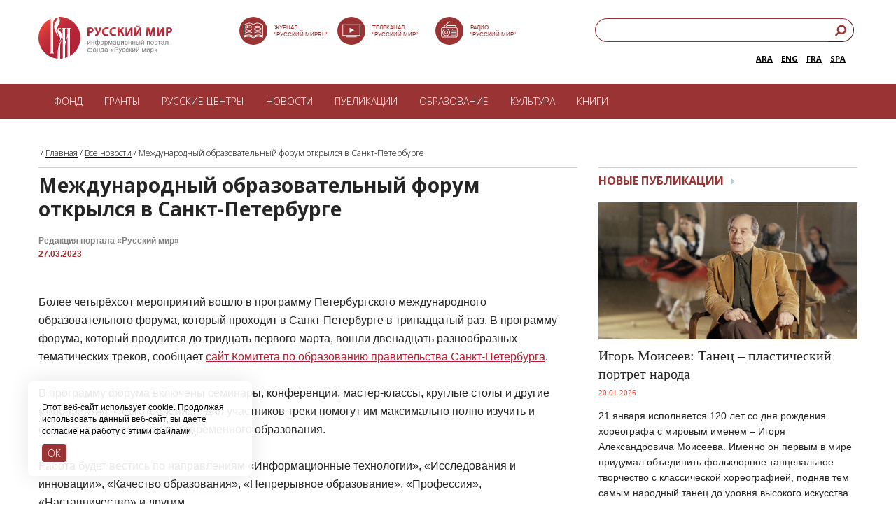

--- FILE ---
content_type: text/html; charset=UTF-8
request_url: https://russkiymir.ru/news/311651/
body_size: 16574
content:
<!DOCTYPE HTML PUBLIC "-//W3C//DTD HTML 4.01//EN" "http://www.w3.org/TR/html4/strict.dtd">
<html>

<head>
    <!--[if IE]>    <meta http-equiv="X-UA-Compatible" content="IE=edge,chrome=1"><![endif]-->
    <meta http-equiv="Cache-Control" content="max-age=no-cache">
    <meta name="apple-mobile-web-app-capable" content="yes">
    <meta name="viewport" content="width=device-width, initial-scale=1, maximum-scale=1, user-scalable=no">
    <title>Международный образовательный форум открылся в Санкт-Петербурге </title>
    <meta http-equiv="Content-Type" content="text/html; charset=UTF-8" />
<link href="/bitrix/cache/css/s1/adptiv_razdel_RED/page_76477414263f6459b1b5da81ec927934/page_76477414263f6459b1b5da81ec927934_v1.css?1759086884691" type="text/css"  rel="stylesheet" />
<link href="/bitrix/cache/css/s1/adptiv_razdel_RED/template_534a81dd33c2e09d05ca1bea6c7884ed/template_534a81dd33c2e09d05ca1bea6c7884ed_v1.css?1759086881945" type="text/css"  data-template-style="true" rel="stylesheet" />
<script>(window.BX||top.BX).message({"pull_server_enabled":"N","pull_config_timestamp":0,"shared_worker_allowed":"Y","pull_guest_mode":"N","pull_guest_user_id":0,"pull_worker_mtime":1745173197});(window.BX||top.BX).message({"PULL_OLD_REVISION":"Для продолжения корректной работы с сайтом необходимо перезагрузить страницу."});</script>

<script src="/bitrix/js/pull/protobuf/protobuf.min.js?171433446176433"></script>
<script src="/bitrix/js/pull/protobuf/model.min.js?171433446114190"></script>
<script src="/bitrix/js/main/core/core_promise.min.js?17143326942490"></script>
<script src="/bitrix/js/rest/client/rest.client.min.js?17143351439240"></script>
<script src="/bitrix/js/pull/client/pull.client.min.js?175908674549849"></script>
<meta property="og:title" content="Международный образовательный форум открылся в Санкт-Петербурге " />
<meta property="og:description" content="Более четырёхсот мероприятий вошло в программу Петербургского международного образовательного" />
<meta property="og:image" content="http://russkiymir.ru" />



                <script src="https://ajax.googleapis.com/ajax/libs/jquery/1.8.2/jquery.min.js"></script>
        <script type="text/javascript" src="https://ajax.googleapis.com/ajax/libs/jqueryui/1.8.23/jquery-ui.min.js"></script>
        <script type="text/javascript" src="/rh_player/js/jquery.jplayer.min.js"></script>
                    <script type="text/javascript" src="/rh_player/js/player.js"></script>
        <link rel="stylesheet" type="text/css" href="/rh_player/css/player.css">
            <script src="/js/jss_red.js?v=1.6"></script>
    <script src="/flowplayer.min.js"></script>
    <link rel="stylesheet" href="/skin/skin.css">
    <link href="/css/styles_red1.css?v=2.7" rel="stylesheet">
    <!--[if lt IE 9]>
<script src="http://html5shim.googlecode.com/svn/trunk/html5.js"></script>
<![endif]-->
    <script>
        $(document).ready(function() {
            $('.lupa').click(function() {
                $('.search_input').toggle("slide", {
                    direction: "right"
                }, 1000);
            });
            $('.lang').click(function() {
                $('.langs').slideToggle('2000', "swing", function() {
                    // Animation complete.
                });
            });
        });
    </script>
            <script>
            $(document).ready(function() {
                $("div.content_left img").each(function(index, elem) {
                    // получаем доступ ко всем тегам img контейнера article
                    // и запускаем цикл по всем изображениям
                    var alt = $(this).attr('alt'); // получаем содержимое атрибута alt
                    var src = $(this).attr('src');
                    var align = $(this).attr('align');
                    var width = $(this).attr('width');
                    if (!alt)
                        alt = ' ';
                    var ahref = ' ';
                    var alt_original = alt;
                    if (align == 'Left' || align == 'left') {
                        // обертываем изображение в нужную нам html-разметку
                        if (alt != ' ') {
                            var alt_original = alt;
                            if (alt.indexOf('###')) {
                                var array1 = alt.split('###');
                                alt = array1[0];
                                ahref = array1[1];
                                alt_original = alt;
                                console.log(array1);
                                if (ahref != undefined)
                                    alt = '<a href="' + ahref + '" style="color: #818181 !important;margin-left: 0px; line-height: 14px;text-decoration: none;" target="_blank">' + alt + '</a>';
                            }
                            var imageBox =
                                $(this)
                                .wrap('<div class="news_image_left img1" style="text-align: center;"><div></div></div>')
                                .after('<p style="padding: 1px 0 0px 0; width:100%;"><span class="imageGalleryDescription">' + alt + '</span></p>')
                                .wrap('<a class="imageGallery"  href="' + src + '" title="' + alt_original + '"></a>');
                        } else {
                            var imageBox =
                                $(this)
                                .wrap('<div class="news_image_left img" style="text-align: center;"><div></div></div>')
                                .wrap('<a class="imageGallery"  href="' + src + '" title="' + alt_original + '"></a>');
                        }
                    }
                    if (align == 'Right' || align == 'right') {
                        // обертываем изображение в нужную нам html-разметку
                        if (alt != ' ') {
                            var alt_orginal = alt;
                            if (alt.indexOf('###')) {
                                var array1 = alt.split('###');
                                alt = array1[0];
                                ahref = array1[1];
                                console.log(array1);
                                alt_orginal = alt;
                                if (ahref != undefined)
                                    alt = '<a href="' + ahref + '" style="color: #818181 !important;margin-left: 0px; line-height: 14px;text-decoration: none;" target="_blank">' + alt + '</a>';
                            }
                            var imageBox =
                                $(this)
                                .wrap('<div class="fl_right1 img1_r" style="text-align: center;"><div></div></div>')
                                .after('<p style="padding: 1px 0 4px 0; width: ' + width + 'px;"><span class="imageGalleryDescription">' + alt + '</span></p>')
                                .wrap('<a class="imageGallery"  href="' + src + '" title="' + alt_original + '"></a>');
                        } else {
                            var imageBox =
                                $(this)
                                .wrap('<div class="fl_right1 img_r" style="text-align: center;"><div></div></div>')
                                .wrap('<a class="imageGallery"  href="' + src + '" title="' + alt_original + '"></a>');
                        }
                    }
                    if (align == 'middle' && alt != '') {
                        if (alt != ' ') {
                            var alt_orginal = alt;
                            if (alt.indexOf('###')) {
                                var array1 = alt.split('###');
                                alt = array1[0];
                                ahref = array1[1];
                                console.log(array1);
                                alt_orginal = alt;
                                if (ahref != undefined)
                                    alt = '<a href="' + ahref + '" style="color: #818181 !important;margin-left: 0px; line-height: 14px;text-decoration: none;" target="_blank">' + alt + '</a>';
                            }
                            var imageBox =
                                $(this)
                                .wrap('<div></div>')
                                .after('<p style="padding: 1px 0 4px 0;"><span class="imageGalleryDescription" style="text-align:center;">' + alt + '</span></p>')
                                .wrap('<a class="imageGallery"  href="' + src + '" title="' + alt_original + '"></a>');
                        } else {
                            var imageBox =
                                $(this)
                                .after('<p style="padding: 1px 0 4px 0; width: 100%;"><span class="imageGalleryDescription" style="text-align: center !important;">' + alt + '</span></p>')
                        }
                    }
                });
            });
        </script>
        <!-- Add fancyBox -->
    <link rel="stylesheet" href="/jquery.fancybox.css?v=2.1.5" type="text/css" media="screen" />
    <script type="text/javascript" src="/jquery.fancybox.pack.js?v=2.1.5"></script>
    <script type="text/javascript">
        $(document).ready(function() {
            $("a.imageGallery").fancybox({
                prevEffect: 'none',
                nextEffect: 'none',
                helpers: {
                    title: {
                        type: 'inside'
                    },
                    buttons: {}
                }
            });
        });
    </script>
            <script src="/js/jquery.cookie.js"></script>
    <script src="/js/jquery.jcarousel.min.js"></script>
    <link href="/ihover.css" rel="stylesheet">
    <LINK REL="SHORTCUT ICON" type="image/x-icon" href="/favicon.png">
    <link href="/css/mediaelementplayer.css" rel="stylesheet">
    <script src="/mediaelement-and-player.js"></script>
    <link href="https://fonts.googleapis.com/css?family=Open+Sans:300,700,800|Open+Sans+Condensed:300&subset=latin,cyrillic" rel="stylesheet">
    <!-- Google Tag Manager -->
    <script>
        (function(w, d, s, l, i) {
            w[l] = w[l] || [];
            w[l].push({
                'gtm.start': new Date().getTime(),
                event: 'gtm.js'
            });
            var f = d.getElementsByTagName(s)[0],
                j = d.createElement(s),
                dl = l != 'dataLayer' ? '&l=' + l : '';
            j.async = true;
            j.src =
                'https://www.googletagmanager.com/gtm.js?id=' + i + dl;
            f.parentNode.insertBefore(j, f);
        })(window, document, 'script', 'dataLayer', 'GTM-KWMMMLB');
    </script>
    <!-- End Google Tag Manager -->
    <!-- Yandex.Metrika counter -->
    <script type="text/javascript">
        (function(m, e, t, r, i, k, a) {
            m[i] = m[i] || function() {
                (m[i].a = m[i].a || []).push(arguments)
            };
            m[i].l = 1 * new Date();
            for (var j = 0; j < document.scripts.length; j++) {
                if (document.scripts[j].src === r) {
                    return;
                }
            }
            k = e.createElement(t), a = e.getElementsByTagName(t)[0], k.async = 1, k.src = r, a.parentNode.insertBefore(k, a)
        })(window, document, "script", "https://mc.yandex.ru/metrika/tag.js", "ym");
        ym(23527285, "init", {
            clickmap: true,
            trackLinks: true,
            accurateTrackBounce: true
        });
    </script> <noscript>
        <div><img src="https://mc.yandex.ru/watch/23527285" style="position:absolute; left:-9999px;" alt="" /></div>
    </noscript> <!-- /Yandex.Metrika counter -->
</head>

<body>
    <!-- Google Tag Manager (noscript) -->
    <noscript><iframe src="https://www.googletagmanager.com/ns.html?id=GTM-KWMMMLB" height="0" width="0" style="display:none;visibility:hidden"></iframe></noscript>
    <!-- End Google Tag Manager (noscript) -->
    <div id="panel"></div>
    <script>
        (function(i, s, o, g, r, a, m) {
            i['GoogleAnalyticsObject'] = r;
            i[r] = i[r] || function() {
                (i[r].q = i[r].q || []).push(arguments)
            }, i[r].l = 1 * new Date();
            a = s.createElement(o),
                m = s.getElementsByTagName(o)[0];
            a.async = 1;
            a.src = g;
            m.parentNode.insertBefore(a, m)
        })(window, document, 'script', '//www.google-analytics.com/analytics.js', 'ga');
        ga('create', 'UA-12791295-1', 'auto');
        ga('send', 'pageview');
    </script>
    <div class="all">
        <!-- header -->
        <!-- header -->
        <header class="header clearfix" style="height: 120px !important;max-width: 1170px;padding: 0px 20px 0px;">
            <div class="block_search_top">
                <form action="/search/index.php">
                    <input type="text" name="q" placeholder="Введите поисковый запрос"><input type=submit class="button_search" value="">
                </form>
            </div>
            <a href="https://russkiymir.ru/" class="logo" style="margin:24px 0 0">
            </a>
            <style>
                .left_header1 {
                    float: left;
                    width: 41%;
                    margin-top: 26px;
                    margin-left: 8%;
                }

                @media screen and (max-width: 1380px) {
                    .left_header1 {
                        float: left;
                        width: 41%;
                        margin-left: 8%;
                    }
                }

                @media screen and (max-width: 1280px) {
                    .left_header1 {
                        width: 40%;
                        margin-left: 8%;
                    }

                    .right_buttons1 {
                        margin-right: 5px;
                    }
                }

                @media screen and (max-width: 1070px) {
                    .left_header1 {
                        width: 40%;
                        margin-left: 7%;
                    }

                    .right_buttons1 {
                        margin-right: 5px;
                    }

                    .icon_tit {
                        display: none;
                    }
                }

                @media screen and (max-width: 1020px) {
                    .left_header1 {
                        width: 40%;
                        margin-left: 3%;
                    }

                    .icon_tit {
                        display: none;
                    }

                    .right_buttons1 {
                        margin-right: 5px;
                    }
                }

                @media screen and (max-width: 990px) {
                    .left_header1 {
                        width: 36%;
                        margin-left: 8%;
                    }

                    .icon_tit {
                        display: none;
                    }
                }

                @media screen and (max-width: 934px) {
                    .left_header1 {
                        width: 27%;
                        margin-left: 10%;
                    }

                    .icon_tit {
                        display: none;
                    }
                }

                @media screen and (max-width: 910px) {
                    .left_header1 {
                        width: 27%;
                        margin-left: 8%;
                    }

                    .icon_tit {
                        display: none;
                    }
                }

                @media screen and (max-width: 797px) {
                    .left_header1 {
                        width: 27%;
                        margin-left: 8%;
                    }

                    .icon_tit {
                        display: none;
                    }
                }

                @media screen and (max-width: 730px) {
                    .left_header1 {
                        width: 27%;
                        margin-left: 10%;
                        display: none;
                    }

                    .icon_tit {
                        display: none;
                    }
                }

                .title-search-result {
                    top: 200px !important;
                }

                .search_header1 {
                    float: right;
                    width: 100%;
                    height: 39px;
                    z-index: 2;
                    margin-top: 26px
                }

                .right_buttons1 {
                    display: inline-block;
                    height: 100%;
                    float: right;
                    width: 31.62%;
                }

                @media screen and (max-width: 797px) {
                    .right_buttons1 {
                        width: 33.62%;
                    }
                }

                @media screen and (max-width: 730px) {
                    .right_buttons1 {
                        display: none
                    }
                }

                h2 {
                    font-size: 16px;
                    line-height: 22px;
                }

                .title {
                    font-size: 20px;
                    line-height: 26px;
                }

                body {
                    font-size: 14px;
                }

                .content_left,
                .content_right,
                .content_left a,
                .content_right a {
                    line-height: 22px;
                }

                .txt {
                    font-size: 16px;
                    line-height: 26px;
                }

                .block_publication .flexible p,
                .block_most_read .flexible p,
                .block_publication .title p {
                    line-height: 22px;
                }

                .block_faq .faq_text {
                    padding: 7px 23px 25px 41px !important;
                }

                .block_faq .title a {
                    display: block;
                    padding: 1px 30px 3px 40px;
                    font-weight: 700;
                    background: #fff;
                    position: relative;
                    font-size: 16px;
                    line-height: 24px;
                }

                .block_faq2 .title a {
                    display: block;
                    padding: 1px 30px 3px 10px;
                    font-weight: 700;
                    background: #fff;
                    position: relative;
                    font-size: 16px;
                    line-height: 24px;
                }

                .block_faq .title .cur a {
                    text-decoration: none !important;
                    color: #7b2525 !important;
                    background: #fff;
                    font-weight: 600 !important;
                    line-height: 24px !important;
                }

                .block_faq2 .title.cur a {
                    text-decoration: none !important;
                    color: #7b2525 !important;
                    background: #fff;
                    font-weight: 600 !important;
                    line-height: 24px !important;
                }

                .block_faq2 .faq_text {
                    padding: 6px 0 26px 10px !important;
                }

                .block_russian_centers_catalog .title a {
                    display: block;
                    padding: 1px 30px 3px 0px;
                    font-weight: 700;
                    background: #fff;
                    position: relative;
                    font-size: 16px;
                    line-height: 24px;
                }

                .block_russian_centers_catalog .title .cur a {
                    text-decoration: none !important;
                    color: #7b2525 !important;
                    background: #fff;
                    font-weight: 600 !important;
                    line-height: 24px !important;
                }
            </style>
            <div class="left_header1" style="margin-top: 24px;text-align: left;">
                <div style="float:left;width:30%;    height: 40px;
    "> <a href="https://rusmir.media/" target="_blank"> <img src="/images/journal_svg.svg" alt="img" style="width:40px"></a><a href="https://rusmir.media/" target="_blank"><span class="icon_tit" style="
  position: absolute;
    bottom: 65px;
    text-transform: uppercase;
    margin-left: 10px;
    color: #9a3334;
    font-size: 8px;
    font-weight: 500;
    line-height: 10px;
    font-family: Arial;
">Журнал <br>"Русский Мир.RU"</span></a>
                </div>
                <div style="float:left;width:30%;    height: 40px;
    "> <a href="https://tv.russkiymir.ru/" target="_blank"> <img src="/images/tv_svg.svg" alt="img" style="width:40px"></a> <a href="https://tv.russkiymir.ru/" target="_blank"> <span class="icon_tit" style="
position: absolute;
    bottom: 65px;
    text-transform: uppercase;
    margin-left: 10px;
    color: #9a3334;
    font-size: 8px;
    font-weight: 500;
    line-height: 10px;
    font-family: Arial;
">Телеканал <br>"Русский Мир"</span></a>
                </div>
                <div style="float:left;width:30%;    height: 40px;
    "> <a href="https://russkiymir.ru/media/radio2/"> <img src="/images/radio_svg.svg" alt="img" style="width:40px"></a> <a href="https://russkiymir.ru/media/radio2/"> <span class="icon_tit" style="
  position: absolute;
    bottom: 65px;
    text-transform: uppercase;
    margin-left: 10px;
    color: #9a3334;
    font-size: 8px;
    font-weight: 500;
    line-height: 10px;
    font-family: Arial;
">Радио<br>"Русский Мир"</span></a>
                </div>
            </div>
            <div class="right_buttons1">
                <div class="search_header1">
                    <style>
                        input[type=search] {
                            -webkit-appearance: textfield;
                            -webkit-box-sizing: content-box;
                            font-family: inherit;
                            font-size: 100%;
                        }

                        input::-webkit-search-decoration,
                        input::-webkit-search-cancel-button {
                            display: none;
                        }

                        input[type=search] {
                            background: #fff url(../images/button_search_red.png) no-repeat 9px center;
                            border: solid 1px #9a3334;
                            padding: 7px 7px 7px 32px;
                            width: 80%;
                            -webkit-border-radius: 10em;
                            -moz-border-radius: 10em;
                            border-radius: 10em;
                            -webkit-transition: all .5s;
                            -moz-transition: all .5s;
                            transition: all .5s;
                            background-size: 15px;
                        }

                        input[type=search]:focus {
                            width: 20px;
                            background-color: #fff;
                            border-color: #9a3334;
                        }

                        /* Demo 2 */
                        #demo-2 input[type=search] {
                            width: 100%;
                            padding-left: 10px;
                            color: transparent;
                            cursor: pointer;
                            float: right;
                        }

                        #demo-2 input[type=search]:hover {
                            background-color: #fff;
                        }

                        #demo-2 input[type=search]:focus {
                            width: 80%;
                            padding-left: 32px;
                            color: #000;
                            background-color: #fff;
                            cursor: auto;
                        }

                        #demo-2 input:-moz-placeholder {
                            color: transparent;
                        }

                        #demo-2 input::-webkit-input-placeholder {
                            color: transparent;
                        }
                    </style>
                    <form id="demo-2" action="/search/index.php">
                        <link rel="stylesheet" href="https://maxcdn.bootstrapcdn.com/font-awesome/4.7.0/css/font-awesome.min.css">
                        <style>
                            .sb-example-1 .search {
                                width: 100%;
                                position: relative;
                                display: flex;
                            }

                            .sb-example-1 .searchTerm {
                                width: 100%;
                                border: 1px solid #9a3335;
                                border-right: none;
                                padding: 5px;
                                border-radius: 20px 0px 0px 20px;
                                outline: none;
                                color: #fff;
                                height: 34px;
                                padding-left: 15px;
                            }

                            .sb-example-1 .searchTerm:focus {
                                color: #9a3336;
                            }

                            .sb-example-1 .searchButton {
                                width: 40px;
                                height: 34px;
                                border-color: #9a3335;
                                border-width: 1px 1px 1px 0;
                                background: #ffffff;
                                text-align: center;
                                color: #9a3335;
                                border-radius: 0 20px 20px 0;
                                cursor: pointer;
                                font-size: 20px;
                            }
                        </style>
                        <div class="sb-example-1">
                            <div class="search">
                                <input type="text" class="searchTerm" name="q" placeholder="Введите поисковый запрос">
                                <button type="submit" class="searchButton">
                                    <i class="fa fa-search fa-flip-horizontal" style="font-size:17px; margin-bottom: 4px;"></i>
                                </button>
                            </div>
                        </div>
                    </form>
                    <div style="float: right;width: 100%;height: 31px;z-index: 2;margin-top: 5px;">
                        <div style="float: right;width: 100%;">
                            <div class="lang" style="display:none;float: right;
                                cursor: pointer;
                                border: solid 1px #9a3334;
                                padding: 8px 26px 2px 7px;
                                -webkit-border-radius: 10em;
                                -moz-border-radius: 10em;
                                border-radius: 10em;
                                width: 0px;
                                height: 21px;
                                text-align: left;
                                font-size: 10px;
                                color: #9a3334;
                                font-weight: 600;">
                                RUS
                            </div>
                            <span class="langs" style="float:right;
                            font-size: 11px;
                            font-weight: 600;color:rgb(78, 95, 103);margin: 10px 12px 0px 0px;"><a href="http://es.russkiymir.ru/">SPA</a></span>
                            <span class="langs" style="float:right;
                            font-size: 11px;
                            font-weight: 600;;color:rgb(78, 95, 103);margin: 10px 12px 0px 0px;"><a href="https://fr.russkiymir.ru/">FRA</a></span>
                             <span class="langs" style="float:right;
                            font-size: 11px;
                            font-weight: 600;color:rgb(78, 95, 103);margin: 10px 12px 0px 0px;"><a href="https://en.russkiymir.ru/">ENG</a></span>
                            <span class="langs" style="float:right;
                            font-size: 11px;
                            font-weight: 600;color:rgb(78, 95, 103);margin: 10px 12px 0px 0px;"><a href="https://ar.russkiymir.ru/">ARA</a></span>
                        </div>
                    </div>
                </div>
            </div>
            <div class="header_right_mobile clearfix">
                <div class="header_bottom_small clearfix">
                    <a id="toggle-menu">
                        <div>
                            <span class="top"></span>
                            <span class="middle"></span>
                            <span class="bottom"></span>
                        </div>
                    </a>
                    <style>
                        #toggle-menu {
                            display: block;
                            width: 25px;
                            height: 25px;
                            margin-left: 16px;
                            cursor: pointer;
                        }

                        #menu1 {
                            display: none;
                        }

                        #toggle-menu div {
                            width: 25px;
                            height: 25px;
                            position: relative;
                        }

                        #toggle-menu span {
                            display: block;
                            width: 25px;
                            height: 3px;
                            background: #9A3334;
                            position: absolute;
                            -webkit-transition: -webkit-transform 0.5s ease-in-out, top 0.25s ease-in-out 0.5s, opacity 0.25s ease-in-out 0.5s;
                            -moz-transition: -moz-transform 0.5s ease-in-out, top 0.25s ease-in-out 0.5s, opacity 0.25s ease-in-out 0.5s;
                            transition: transform 0.5s ease-in-out, top 0.25s ease-in-out 0.5s, opacity 0.25s ease-in-out 0.5s;
                            -webkit-transform-origin: center;
                            -moz-transform-origin: center;
                            transform-origin: center;
                        }

                        #toggle-menu span.top {
                            top: 0px;
                        }

                        #toggle-menu span.middle {
                            top: 6px;
                        }

                        #toggle-menu span.bottom {
                            top: 12px;
                        }

                        #toggle-menu.menu-is-active span {
                            -webkit-transition: -webkit-transform 0.5s ease-in-out 0.3s, top 0.25s ease-in-out, opacity 0.25s ease-in-out;
                            -moz-transition: -moz-transform 0.5s ease-in-out 0.3s, top 0.25s ease-in-out, opacity 0.25s ease-in-out;
                            transition: transform 0.5s ease-in-out 0.3s, top 0.25s ease-in-out, opacity 0.25s ease-in-out;
                        }

                        #toggle-menu.menu-is-active span.top,
                        #toggle-menu.menu-is-active span.middle {
                            top: 6px;
                            -webkit-transform: rotate(135deg);
                            -moz-transform: rotate(135deg);
                            transform: rotate(135deg);
                        }

                        #toggle-menu.menu-is-active span.middle {
                            opacity: 0;
                        }

                        #toggle-menu.menu-is-active span.bottom {
                            top: 6px;
                            -webkit-transform: rotate(225deg);
                            -moz-transform: rotate(225deg);
                            transform: rotate(225deg);
                        }
                    </style>
                    <a href="javascript:void(0)" class="button_search"></a>
                    <a href="/en" class="a_language">EN</a>
                </div>
            </div>
        </header>
        <div class="menu1">
            <nav class="menu">
		<ul>


	
									<li class=""><a href="/fund/" class="blue1 white">Фонд</a>
				<ul class="menu_sub clearfix">
		
	
	

	
			
											<li><a  href="/fund">О фонде</a></li>
			
		
	
	

	
			
											<li><a  href="/fund/the-board-of-trustees/">Попечительский совет</a></li>
			
		
	
	

	
			
											<li><a  href="/fund/nablyudatelnyy-sovet/">Наблюдательный совет</a></li>
			
		
	
	

	
			
											<li><a  href="/fund/administration/">Правление</a></li>
			
		
	
	

	
			
											<li><a  href="/fund/assembly/">Ассамблеи</a></li>
			
		
	
	

	
			
											<li><a  href="/fund/projects/">Проекты</a></li>
			
		
	
	

	
			
											<li><a  href="/fund/reports.php">Годовые отчеты</a></li>
			
		
	
	

	
			
											<li><a  href="/fund/attribute.php">Символика</a></li>
			
		
	
	

	
			
											<li><a  href="/fund/partners/">Партнеры</a></li>
			
		
	
	

	
			
											<li><a  href="/fund/contacts/">Контакты</a></li>
			
		
	
	

				</ul></li>	
									<li class=""><a href="/grants/" class="blue1 white">Гранты</a>
				<ul class="menu_sub clearfix">
		
	
	

	
			
											<li><a  href="/grants">Грантовая программа</a></li>
			
		
	
	

	
			
											<li><a  href="https://russkiymir.ru/grants/grant_document-new.pdf">Положение о грантах</a></li>
			
		
	
	

	
			
											<li><a  href="https://grant.russkiymir.ru/">Создать заявку</a></li>
			
		
	
	

	
			
											<li><a  href="/grants/proekt.php">Статус заявки</a></li>
			
		
	
	

	
			
											<li><a  href="/grants/pobeditelyam-konkursa.php">Победителям конкурса</a></li>
			
		
	
	

				</ul></li>	
									<li class=""><a href="/rucenter/" class="blue1 white">РУССКИЕ ЦЕНТРЫ</a>
				<ul class="menu_sub clearfix">
		
	
	

	
			
											<li><a  href="/rucenter">Что такое русский центр? </a></li>
			
		
	
	

	
			
											<li><a  href="/rucenter/catalogue.php">Каталог русских центров </a></li>
			
		
	
	

	
			
											<li><a  href="/rucenter/cabinet.php">Кабинеты Русского мира</a></li>
			
		
	
	

				</ul></li>	
			
											<li ><a href="/news_a/" class=" white">Новости</a></li>
			
		
	
	

	
			
											<li ><a href="/publications_a/" class=" white">Публикации</a></li>
			
		
	
	

	
									<li class=""><a href="/education2/" class=" white">Образование</a>
				<ul class="menu_sub clearfix">
		
	
	

	
			
											<li><a  href="/education2/russian-world-to-children/">Русский мир детям</a></li>
			
		
	
	

	
			
											<li><a  href="/education2/library/">Библиотека русского мира</a></li>
			
		
	
	

	
			
											<li><a  href="/education2/services/">Справочная служба</a></li>
			
		
	
	

	
			
											<li><a  href="/education2/the-program-professor-of-the-russian-world/">Профессор Русского мира</a></li>
			
		
	
	

	
			
											<li><a  href="/education2/educational-organization/">Сведения об образовательной организации</a></li>
			
		
	
	

				</ul></li>	
			
											<li ><a href="/culture/" class=" white">Культура</a></li>
			
		
	
	

	
			
											<li ><a href="/the-modern-world-and-its-origins/index.php" class=" white">Книги</a></li>
			
		
	
	


				</ul></nav>


        </div>
        <!-- // header -->
        <div id="menu1">
            <nav class="menu_show_holder">
                <ul>
                    <li class=""><a href="javascript:void(0)" class="white">Фонд</a>
                        <ul class="menu_show_holder_sub clearfix">
                            <li><a href="/fund">О фонде</a></li>
                            <li><a href="/fund/the-board-of-trustees/">Попечительский совет</a></li>
                            <li><a href="/fund/nablyudatelnyy-sovet/">Наблюдательный совет</a></li>
                            <li><a href="/fund/administration/">Правление</a></li>
                            <li><a href="/fund/assembly/">Ассамблеи русского мира</a></li>
                            <li><a href="/fund/projects/">Проекты</a></li>
                            <li><a href="/fund/reports.php">Годовые отчеты</a></li>
                            <li><a href="/fund/press/">Пресса о фонде</a></li>
                            <li><a href="/fund/attribute.php">Символика фонда</a></li>
                            <li><a href="/fund/partners/">Партнёры</a></li>
                        </ul>
                    </li>
                    <li class=""><a href="javascript:void(0)" class="white">Гранты</a>
                        <ul class="menu_show_holder_sub clearfix">
                            <li><a href="/grants">Грантовая программа фонда</a></li>
                            <li><a href="https://russkiymir.ru/grants/grant_document-new.pdf">Положение о грантах</a></li>
                            <li><a href="https://grant.russkiymir.ru/">Создать заявку</a></li>
                            <li><a href="/grants/proekt.php">Статус заявки</a></li>
                            <li><a href="https://russkiymir.ru/grants/pobeditelyam-konkursa.php">Победителям конкурса</a></li>
                        </ul>
                    </li>
                    <li class=""><a href="javascript:void(0)" class="white">РУССКИЕ ЦЕНТРЫ</a>
                        <ul class="menu_show_holder_sub clearfix">
                            <li><a href="/rucenter">Что такое русский центр? </a></li>
                            <li><a href="/rucenter/catalogue.php">Каталог русских центров </a></li>
                            <li><a href="/rucenter/cabinet.php">Что такое кабинет?</a></li>
                        </ul>
                    </li>
                    <li><a href="/news_a/" class="white">Новости</a></li>
                    <li><a href="/publications_a/" class="white">Публикации</a></li>
                    <!--<li><a href="/catalogue" class="white">Каталог организаций</a></li>-->
                    <li class=""><a href="javascript:void(0)" class="white">Образование</a>
                        <ul class="menu_show_holder_sub clearfix">
                            <li><a href="/education2/">Изучение русского языка</a></li>
                            <li><a href="/education2/russian-world-to-children/">Русский мир детям</a></li>
                            <li><a href="/education2/library/">Библиотека русского мира</a></li>
                            <li><a href="/education2/services/">Справочная служба</a></li>
                            <li><a href="/education2/educational-organization/">Сведения об образовательной организации</a></li>
                        </ul>
                    </li>
                    <li><a href="https://tv.russkiymir.ru/" class="white">ТВ</a></li>
                    <li><a href="/media/radio2/" class="white">Радио</a></li>
                    <li><a href="/media/photogallery/" class="white">Фото</a></li>
                    <li><a href="https://m.rusmir.media/" class="white">Журнал</a></li>
                </ul>
            </nav>
        </div>
        <script>
            $('#toggle-menu').click(function() {
                $(this).toggleClass('menu-is-active');
                $('#menu1').slideToggle(600);
            });
            $('.menu_show_holder > ul > li > a').click(function() {
                $(this).parent().find('.menu_show_holder_sub').slideToggle(600);
            });
        </script>
        <!-- content -->
        <!-- // header -->
        <!-- content -->
        <main class="content clearfix">
                        <div class="breadcrumbs-list">&nbsp;/&nbsp;<a href="/" title="Главная" class="breadcrumb">Главная</a>&nbsp;/&nbsp;<a href="/news/" title="Все новости" class="breadcrumb">Все новости</a>&nbsp;/&nbsp;<span class="breadcrumb">Международный образовательный форум открылся в Санкт-Петербурге </span></p><b class="r0 bottom"></b></div> <div class=content_left>				<section class="clearfix">
	<h2 class="title_news"> Международный образовательный форум открылся в Санкт-Петербурге 		<p>Редакция портала «Русский мир»<br><span style="color:#993333">27.03.2023</span></p>
	</h2>
	<div class="txt red1 clearfix">
				
<div></div>
 
<div> 
  <br />
 </div>
 
<div>Более четырёхсот мероприятий вошло в программу Петербургского международного образовательного форума, который проходит в Санкт-Петербурге в тринадцатый раз. В программу форума, который продлится до тридцать первого марта, вошли двенадцать разнообразных тематических треков, сообщает <a href="https://k-obr.spb.ru/o-komitete/news/74511/" target="_blank" >сайт Комитета по образованию правительства Санкт-Петербурга</a>. </div>
 
<div> 
  <br />
 В программу форума включены семинары, конференции, мастер-классы, круглые столы и другие мероприятия. Подготовленные для участников треки помогут им максимально полно изучить и обсудить все особенности современного образования.</div>
 
<div> 
  <br />
 Работа будет вестись по направлениям &laquo;Информационные технологии&raquo;, «Исследования и инновации», «Качество образования», «Непрерывное образование», «Профессия», «Наставничество» и другим.</div>
 
<div> 
  <br />
 Отдельные направления посвящены совершенствованию образовательных подходов в условиях цифровизации, повышению квалификации преподавателей, воспитательным методикам с использованием внешкольных инструментов, работе с родителями.</div>
 
<div> 
  <br />
 Полная программа мероприятий <a href="https://www.eduforum.spb.ru/program/schedule/" target="_blank" >опубликована</a> на сайте форума. 
  <br />
 </div>
 <script type="text/javascript">console.log('sadas');</script>	</div>
	<div class="block_tags clearfix">
		<div class="block_tags_1">
			<strong>Рубрика:</strong>
			<div class="flexible1">
				<a href="/news/?arrFilter_pf%5Brazdel%5D%5B%5D=4&set_filter=%CF%EE%EA%E0%E7%E0%F2%FC&set_filter=Y">Новости Русского мира</a>
			</div>
			<br>
			<strong>Тема:</strong>
			<div class="flexible1">
				<a href="/news/?arrFilter_pf%5Bsubject%5D%5B%5D=23&set_filter=%CF%EE%EA%E0%E7%E0%F2%FC&set_filter=Y">Общество</a>
			</div>
		</div>
		<div class="block_tags_2">
			<strong>Метки:</strong>
			<div class="flexible1">
				<script>
					ga('send', {
						hitType: 'event',
						eventCategory: 'news',
						eventAction: 'view',
						eventLabel: 'Новости Русского мира'
					});
				</script>
				<a href="/search/?tags=форум">форум</a>, <a href="/search/?tags=Санкт-Петербург">Санкт-Петербург</a>			</div>
		</div>
	</div>
	<div class="ul_socials_2 clearfix">
		<script src="https://yastatic.net/share2/share.js"></script>
		<div class="ya-share2" data-curtain data-services="vkontakte,telegram,whatsapp"></div>
	</div>
</section>
<h2>Новости по теме</h2><ul class="ul_bullet ul_related"><li><div class="title news_title"><a href="/news/342863/">В Петербурге прошли памятные акции в честь годовщины прорыва блокады</a></div></li><li><div class="title news_title"><a href="/news/342835/">Соотечественницы из стран Африки и Ближнего Востока обсудили подготовку к форуму женского предпринимательства</a></div></li><li><div class="title news_title"><a href="/news/342770/">Сергей Лавров рассказал о подготовке к третьему саммиту Россия — Африка</a></div></li><li><div class="title news_title"><a href="/news/342668/">Дети из Узбекистана побывали в Москве и Санкт-Петербурге</a></div></li><li><div class="title news_title"><a href="/news/342641/">Африканским студентам показали зимний Санкт-Петербург</a></div></li><li><div class="title news_title"><a href="/news/342498/">Санкт-Петербург развивает сотрудничество с ЮАР</a></div></li><li><div class="title news_title"><a href="/news/342344/">В Индии отметили Новый год по-петербургски</a></div></li><li><div class="title news_title"><a href="/news/342341/">В Москве состоялся второй Екатерининский форум — 2025</a></div></li><li><div class="title news_title"><a href="/news/342222/">VI форум СМИ России и Китая проходит в Пекине</a></div></li><li><div class="title news_title"><a href="/news/342154/"> Российско-вьетнамский образовательный форум проходит в Москве</a></div></li></ul>



</div>
	<div class="content_right">


		<section class="clearfix"> 			 

<!--<a href="http://photo.russkiymir.ru/"><img src="/upload/medialibrary/441/4412e3f5f6fa241cbc6f7282207d110d.png"></a>-->
<h2><a href="/publications/">Новые публикации</a></h2>
   			        <article class="block_news_2">
      <a href="/publications/342937/" class="img img_overlay">
                                <img src="/timthumb.php?w=370&h=196&src=/upload/iblock/a9c/x9c9iqvmmix48y5podzu3ih79oypqx6x.jpeg" alt=""></a>
      <div class="title"><a href="/publications/342937/">Игорь Моисеев: Танец – пластический портрет народа</a> <span>20.01.2026</span></div>
      21 января исполняется 120 лет со дня рождения хореографа с мировым именем – Игоря Александровича Моисеева. Именно он первым в мире придумал объединить фольклорное танцевальное творчество с классической хореографией, подняв тем самым народный танец до уровня высокого искусства.    </article>
        <article class="block_news_2">
      <a href="/publications/342923/" class="img img_overlay">
                                <img src="/timthumb.php?w=370&h=196&src=/upload/iblock/a24/acoexgi8jzi58qufrxismpea59ow3bwc.jpg" alt=""></a>
      <div class="title"><a href="/publications/342923/">Между Петербургом и Кито: как в Эквадоре обучают русскому языку</a> <span>20.01.2026</span></div>
      Живущий в столице Эквадора Кито петербуржец Павел Шалагин уверен, что в Латинской Америке проблемой являются не стереотипы, а полное отсутствие содержательного представления о России. Некоммерческий фонд CLE, где Павел является вице-президентом, как раз и пытается показать нашу страну как живое культурное пространство.    </article>
   
			</section> 
		
	</div> <script>
    $(document).ready(function() {
        if ($('.img1').width() >= 770)
            $('.img1').css("width", "100%");
    });
</script>
</main>
<!-- // content -->
</div>
<!-- footer -->
<style>
    .footer {
        max-width: 1190px;
        margin: 0 auto;
        padding: 0 0 28px 20px;
        color: #b8b8b8 !important;
        background: #4b4b4b !important;
        position: relative;
    }

    .footer h4 {
        margin: 0 0 10px;
        font-size: 14px;
        color: #fff !important;
        font-weight: 300;
        text-transform: uppercase;
    }

    .menu_footer a {
        display: block;
        height: 29px;
        text-decoration: none;
        font-family: Arial;
        color: #b8b8b8 !important;
        line-height: 29px;
        border-bottom: 1px solid #b8b8b8
    }

    .ul_bullet1>li a {
        text-decoration: none;
        color: #b8b8b8 !important;
    }

    .block_feedback input[type=text],
    .block_feedback textarea {
        width: 100%;
        margin: 0 0 15px;
        font-size: 11px;
        color: #fff !important;
        border: 1px solid #8a8a8a !important;
        background: #4b4b4b !important;
    }

    .a_clear1 {
        font-family: open sans !important;
        font-size: 11px;
        background: #4b4b4b !important;
        text-decoration: underline;
        color: #f0f0f0 !important;
    }

    .button_blue {
        display: inline-block;
        *display: inline;
        vertical-align: middle;
        zoom: 1;
        height: 26px;
        padding: 0 14px;
        text-decoration: none;
        font-size: 11px;
        color: #fff;
        line-height: 26px;
        border: 1px solid #b9ced3;
        background: #949494 !important;
    }

    .block_address {
        margin: 0 0 30px;
        padding: 4px 0 0;
        font-size: 14px;
        color: #f9f9f9 !important;
        font-style: normal;
    }

    .block_address span {
        display: block;
        margin: 0 0 16px;
        font-size: 11px;
        color: #f9f9f9 !important;
    }

    .ul_bullet1>li {
        padding: 0 20px 10px 22px;
        font-size: 11px;
        text-align: left !important;
        background: url(/images/bull2.png) left 5px no-repeat !important;
    }

    .menu_footer {
        max-height: 355px;
        min-height: 165px;
    }

    .jcarousel-wrapper1 {
        position: relative;
        background: #4b4b4b none repeat scroll 0% 0% !important;
    }

    .menu_footer a:hover {
        color: #fff !important;
    }

    .ul_bullet1>li a:hover {
        color: #fff !important;
    }

    .fa:hover {
        color: red !important;
    }
</style>
<section style="background: #4b4b4b !important">
    <footer class="footer clearfix">
        <section class="col_3 col_1">
            <div class="footer_hide_1">
                <h4>О ПОРТАЛЕ “РУССКИЙ МИР”</h4>
                <div class="txt_footer">
                    Информационный портал о России и Русском мире. Новости, публикации о русском языке, культуре, истории, науке, образовании. Информация о деятельности фонда «Русский мир».
                </div>
            </div>
            <h4>МЕНЮ</h4>
            <ul class="menu_footer">
                <li><a href="/fund/">Фонд</a></li>
                <li><a href="/news_a/">Новости</a></li>
                <li><a href="/grants/">Гранты</a></li>
                <li><a href="/publications/">Публикации</a></li>
                <li><a href="/rucenter/">Русские центры</a></li>
                <li><a href="https://rusmir.media/">Журнал “Русский мир.ru”</a></li>
                <li><a href="/education2/">Образование</a></li>
                <li><a href="https://tv.russkiymir.ru/">Телеканал</a></li>
                <li><a href="/media/photogallery/">Фотоальбом</a></li>
                <li><a href="https://russkiymir.ru/media/radio2/">Радиоканал</a></li>
            </ul>
            <h4 class="big" style="margin-top:21px !important;line-height: 53px;">ФОНД “РУССКИЙ МИР”</h4>
            <div>© 2026 Все права защищены<br>
                При цитировании информации гиперссылка<br>
                на портал «Русский мир» обязательна.
                <br><br>
                <a target="_blank" href="https://russkiymir.ru/polit.pdf" style="color: #fff !important;">Политика конфиденциальности</a>
                <br><br>
                Возрастная категория <strong>12+</strong>
            </div>
        </section>
        <section class="col_3 col_2">
            <h4><a href="http://russkiymir.ru/fund/contacts/" style="color: #fff !important;">КОНТАКТЫ</a></h4>
            <address class="block_address">
                <span>117218, г. Москва,
                    <br>ул. Кржижановского, д. 13, корп. 2.
                    <br>Тел. +7 (495) 981-5680, (499) 519-0192.
                    <br>E-mail: info@russkiymir.ru.
                    <br>По вопросам грантовой программы:
                    <br>тел. +7 (495) 981-6671,
                    <br>e-mail: grant@russkiymir.ru
                </span>
                <ul class="ul_socials" style="float: none !important;">
                    <li><a href="https://www.youtube.com/user/russkiymir" target="_blank"><i class="fa fa-youtube" aria-hidden="true" style="color: #fff;
    font-size: 27px;"> </i></a></li>
                    <!--<li><a href="http://www.facebook.com/pages/%D0%A0%D1%83%D1%81%D1%81%D0%BA%D0%B8%D0%B9-%D0%BC%D0%B8%D1%80/164050503624760" target="_blank"><i class="fa fa-facebook-official" aria-hidden="true" style="color: #fff;
    font-size: 27px;"></i></a></li>-->
                    <li><a href="https://t.me/russkiymirpressa" target="_blank"><i class="fa fa-telegram" aria-hidden="true" style="color: #fff;
    font-size: 27px;"></i></a></li>
                    <li><a href="https://vk.com/club41275461" target="_blank"><i class="fa fa-vk" style="color: #fff;
    font-size: 27px;" aria-hidden="true"></i></a></li>
                    <li>
                        <a href="https://dzen.ru/id/5b35f37da490c500a83fefc4" target="_blank">
                            <svg class="ft-ico" xmlns="http://www.w3.org/2000/svg" viewBox="0 0 32 32">
                                <path d="M15.521 0c-0.081 6.486-0.523 10.132-2.956 12.564s-6.078 2.876-12.564 2.956v0.959c6.486 0.081 10.132 0.523 12.564 2.956s2.875 6.078 2.956 12.564h0.959c0.081-6.486 0.523-10.132 2.956-12.564s6.078-2.875 12.564-2.956v-0.959c-6.486-0.081-10.132-0.523-12.564-2.956s-2.875-6.078-2.956-12.564h-0.959z"></path>
                            </svg>
                        </a>
                    </li>
                    <!--<li><a href="https://twitter.com/fondrusskiymir" target="_blank"><i class="fa fa-twitter" aria-hidden="true" style="color: #fff;
    font-size: 27px;" ></i></a></li> -->
                    <li><a href="https://ok.ru/group/70000010835119" target="_blank"><i class="fa fa-odnoklassniki" aria-hidden="true" style="color: #fff;
    font-size: 27px;"></i></a></li>
                    <li><a href="http://russkiymir.ru/fund/contacts/"><i class="fa fa-map-marker" style="color: #fff;
    font-size: 27px;" aria-hidden="true"></i></a></li>
                </ul>
            </address>
            <div class="footer_hide_1"> <br>
                <h4>Обратная связь</h4>
                <div class="block_feedback">

<form action="/news/311651/" method="POST">
<input type="hidden" name="sessid" id="sessid" value="fdcffb03132eafb651fa8031708ad6d7" />
		
		<input type="text" name="user_name" value="" placeholder="Введите Ваше Имя*">

		
		<input type="text" name="user_email" value="" placeholder="Введите Ваш e-mail*">



		
		<textarea name="MESSAGE" rows="5" cols="40" placeholder="Введите Ваше сообщение*"></textarea>
		<p style="font-size:10px;margin-top:0;">Нажимая кнопку "Отправить", я даю согласие на обработку моих персональных данных в соответствии с <a href="/polit.pdf" target="_blank" style="color:#b8b8b8;">политикой конфиденциальности</a></p>


			<input type="hidden" name="captcha_sid" value="0f41e8e703c1a6613647c4ac66ae470f"   > <input type="text" name="captcha_word" style="width:170px; height:39px;"  value="" placeholder="Введите код на картинке">
		<img src="/bitrix/tools/captcha.php?captcha_sid=0f41e8e703c1a6613647c4ac66ae470f" width="180" height="40" alt="CAPTCHA" border=0>
<br>
		<input type="hidden" name="PARAMS_HASH" value="02467a6bc2de382ec882bf9dcce285f2">
	<input type="submit" class="button_blue" name="submit" value="Отправить"> <input onclick="this.form.reset();" class="a_clear1" value="Очистить поля для ввода" type="button">
</form>
</div>        </section>
        </div>
        <section class="col_3 col_2">
            <div class="footer_hide_1">
                <h4>УЧРЕДИТЕЛЬ</h4>
<ul class="ul_bullet1">
    <li style="text-align: justify;"><a href="http://www.mid.ru/" target="_blank">Министерство иностранных дел России</a></li>
</ul>
<h4>ПАРТНЕРЫ</h4>
<ul class="ul_bullet1">
    <li style="text-align: justify;"><a href="http://ru.mapryal.org/" target="_blank">Международная ассоциация преподавателей русского языка
            <br />
            и литературы (МАПРЯЛ) </a></li>
    <li style="text-align: justify;"><a href="http://www.msu.ru/" target="_blank">Московский государственный университет имени
            <br />
            М.В. Ломоносова</a></li>
    <li style="text-align: justify;"><a href="http://spbu.ru/" target="_blank">Санкт-Петербургский государственный университет</a></li>
    <li style="text-align: justify;"><a href="http://gorchakovfund.ru/" target="_blank">Фонд поддержки публичной дипломатии имени
            <br />
            А. М. Горчакова </a></li>
    <li style="text-align: justify;"><a href="https://www.pushkin.institute/" target="_blank">Государственный институт русского языка им. А.С.Пушкина</a></li>
    <li style="text-align: justify;"><a href="https://gitis.net/" target="_blank">Государственный институт театрального искусства</a></li>
    <li style="text-align: justify;"><a href="https://www.mosconsv.ru/" target="_blank">Московская государственная консерватория им. П.И.Чайковского</a></li>
    <li style="text-align: justify;"><a href="https://www.rudn.ru/" target="_blank">Российский университет дружбы народов</a></li>
    <li style="text-align: justify;"><a href="https://sfedu.ru/" target="_blank">Южный федеральный университет</a></li>
</ul>            </div>
        </section>
    </footer>
</section>
<div class="cookie-w">
	<!--<span class="cookie-w__close">
			<svg xmlns="http://www.w3.org/2000/svg" viewbox="0 0 384 512" class="svgico cookie-w__ico"><path d="M342.6 150.6c12.5-12.5 12.5-32.8 0-45.3s-32.8-12.5-45.3 0L192 210.7 86.6 105.4c-12.5-12.5-32.8-12.5-45.3 0s-12.5 32.8 0 45.3L146.7 256 41.4 361.4c-12.5 12.5-12.5 32.8 0 45.3s32.8 12.5 45.3 0L192 301.3 297.4 406.6c12.5 12.5 32.8 12.5 45.3 0s12.5-32.8 0-45.3L237.3 256 342.6 150.6z"/></svg>
	</span>-->
	<div class="cookie-w__txt">
		Этот веб-сайт использует cookie. Продолжая использовать данный веб-сайт, вы даёте согласие на работу с этими файлами.
	</div>
	<span class="cookie-w__btn">ОК</span>
</div>
<script>
    function setCookie(name, value, days) {
        let expires = "";
        if (days) {
            let date = new Date();
            date.setTime(date.getTime() + (days * 24 * 60 * 60 * 1000));
            expires = "; expires=" + date.toUTCString();
        }
        document.cookie = name + "=" + (value || "") + expires + "; path=/";
    }
    function getCookie(name) {
        let matches = document.cookie.match(new RegExp("(?:^|; )" + name.replace(/([\.$?*|{}\(\)\[\]\\\/\+^])/g, '\\$1') + "=([^;]*)"));
        return matches ? decodeURIComponent(matches[1]) : undefined;
    }
    function checkCookies() {
        let cookieWrap = document.querySelector('.cookie-w');
        let cookieBtnAccept = cookieWrap.querySelector('.cookie-w__btn');

        // Если куки cookies_policy нет или она просрочена, то показываем уведомление
        if (!getCookie('cookies_policy_rm')) {
            cookieWrap.classList.add('show');
        }

        // При клике на кнопку устанавливаем куку cookies_policy на один год
        cookieBtnAccept.addEventListener('click', function () {
            setCookie('cookies_policy_rm', 'true', 30);
            cookieWrap.classList.remove('show');
        });
    }
    checkCookies();
</script>
</body>

</html>

--- FILE ---
content_type: image/svg+xml
request_url: https://russkiymir.ru/images/logo.svg
body_size: 5980
content:
<?xml version="1.0" encoding="UTF-8" standalone="no"?>
<!-- Created with Inkscape (http://www.inkscape.org/) -->

<svg
   width="50.577751mm"
   height="15.864416mm"
   viewBox="0 0 50.577751 15.864416"
   version="1.1"
   id="svg1173"
   inkscape:version="1.2.2 (b0a8486541, 2022-12-01)"
   sodipodi:docname="logo.svg"
   xmlns:inkscape="http://www.inkscape.org/namespaces/inkscape"
   xmlns:sodipodi="http://sodipodi.sourceforge.net/DTD/sodipodi-0.dtd"
   xmlns="http://www.w3.org/2000/svg"
   xmlns:svg="http://www.w3.org/2000/svg">
  <sodipodi:namedview
     id="namedview1175"
     pagecolor="#ffffff"
     bordercolor="#000000"
     borderopacity="0.25"
     inkscape:showpageshadow="2"
     inkscape:pageopacity="0.0"
     inkscape:pagecheckerboard="0"
     inkscape:deskcolor="#d1d1d1"
     inkscape:document-units="mm"
     showgrid="false"
     inkscape:zoom="3.9257124"
     inkscape:cx="83.424349"
     inkscape:cy="10.316599"
     inkscape:window-width="1920"
     inkscape:window-height="1011"
     inkscape:window-x="0"
     inkscape:window-y="0"
     inkscape:window-maximized="1"
     inkscape:current-layer="layer1" />
  <defs
     id="defs1170">
    <linearGradient
       id="SVGID_1_"
       gradientUnits="userSpaceOnUse"
       x1="202.052"
       y1="194.558"
       x2="244.45081"
       y2="236.9568">
		<stop
   offset="0"
   style="stop-color:#EC473C"
   id="stop8" />

		<stop
   offset="0.0387"
   style="stop-color:#E3423B"
   id="stop10" />

		<stop
   offset="0.2154"
   style="stop-color:#CB3439"
   id="stop12" />

		<stop
   offset="0.4127"
   style="stop-color:#BB2A38"
   id="stop14" />

		<stop
   offset="0.6452"
   style="stop-color:#B32437"
   id="stop16" />

		<stop
   offset="1"
   style="stop-color:#B02337"
   id="stop18" />

	</linearGradient>
    <linearGradient
       id="SVGID_2_"
       gradientUnits="userSpaceOnUse"
       x1="262.10461"
       y1="202.38319"
       x2="269.45081"
       y2="209.7294">
		<stop
   offset="0"
   style="stop-color:#EC473C"
   id="stop25" />

		<stop
   offset="0.0387"
   style="stop-color:#E3423B"
   id="stop27" />

		<stop
   offset="0.2154"
   style="stop-color:#CB3439"
   id="stop29" />

		<stop
   offset="0.4127"
   style="stop-color:#BB2A38"
   id="stop31" />

		<stop
   offset="0.6452"
   style="stop-color:#B32437"
   id="stop33" />

		<stop
   offset="1"
   style="stop-color:#B02337"
   id="stop35" />

	</linearGradient>
    <linearGradient
       id="SVGID_3_"
       gradientUnits="userSpaceOnUse"
       x1="272.92361"
       y1="200.94119"
       x2="281.29321"
       y2="209.31081">
		<stop
   offset="0"
   style="stop-color:#EC473C"
   id="stop40" />

		<stop
   offset="0.0387"
   style="stop-color:#E3423B"
   id="stop42" />

		<stop
   offset="0.2154"
   style="stop-color:#CB3439"
   id="stop44" />

		<stop
   offset="0.4127"
   style="stop-color:#BB2A38"
   id="stop46" />

		<stop
   offset="0.6452"
   style="stop-color:#B32437"
   id="stop48" />

		<stop
   offset="1"
   style="stop-color:#B02337"
   id="stop50" />

	</linearGradient>
    <linearGradient
       id="SVGID_4_"
       gradientUnits="userSpaceOnUse"
       x1="285.94461"
       y1="202.5347"
       x2="294.8768"
       y2="211.467">
		<stop
   offset="0"
   style="stop-color:#EC473C"
   id="stop55" />

		<stop
   offset="0.0387"
   style="stop-color:#E3423B"
   id="stop57" />

		<stop
   offset="0.2154"
   style="stop-color:#CB3439"
   id="stop59" />

		<stop
   offset="0.4127"
   style="stop-color:#BB2A38"
   id="stop61" />

		<stop
   offset="0.6452"
   style="stop-color:#B32437"
   id="stop63" />

		<stop
   offset="1"
   style="stop-color:#B02337"
   id="stop65" />

	</linearGradient>
    <linearGradient
       id="SVGID_5_"
       gradientUnits="userSpaceOnUse"
       x1="296.5647"
       y1="202.5347"
       x2="305.49689"
       y2="211.467">
		<stop
   offset="0"
   style="stop-color:#EC473C"
   id="stop70" />

		<stop
   offset="0.0387"
   style="stop-color:#E3423B"
   id="stop72" />

		<stop
   offset="0.2154"
   style="stop-color:#CB3439"
   id="stop74" />

		<stop
   offset="0.4127"
   style="stop-color:#BB2A38"
   id="stop76" />

		<stop
   offset="0.6452"
   style="stop-color:#B32437"
   id="stop78" />

		<stop
   offset="1"
   style="stop-color:#B02337"
   id="stop80" />

	</linearGradient>
    <linearGradient
       id="SVGID_6_"
       gradientUnits="userSpaceOnUse"
       x1="305.80981"
       y1="201.5354"
       x2="316.66721"
       y2="212.3929">
		<stop
   offset="0"
   style="stop-color:#EC473C"
   id="stop85" />

		<stop
   offset="0.0387"
   style="stop-color:#E3423B"
   id="stop87" />

		<stop
   offset="0.2154"
   style="stop-color:#CB3439"
   id="stop89" />

		<stop
   offset="0.4127"
   style="stop-color:#BB2A38"
   id="stop91" />

		<stop
   offset="0.6452"
   style="stop-color:#B32437"
   id="stop93" />

		<stop
   offset="1"
   style="stop-color:#B02337"
   id="stop95" />

	</linearGradient>
    <linearGradient
       id="SVGID_7_"
       gradientUnits="userSpaceOnUse"
       x1="317.17749"
       y1="201.43629"
       x2="328.26001"
       y2="212.5188">
		<stop
   offset="0"
   style="stop-color:#EC473C"
   id="stop100" />

		<stop
   offset="0.0387"
   style="stop-color:#E3423B"
   id="stop102" />

		<stop
   offset="0.2154"
   style="stop-color:#CB3439"
   id="stop104" />

		<stop
   offset="0.4127"
   style="stop-color:#BB2A38"
   id="stop106" />

		<stop
   offset="0.6452"
   style="stop-color:#B32437"
   id="stop108" />

		<stop
   offset="1"
   style="stop-color:#B02337"
   id="stop110" />

	</linearGradient>
    <linearGradient
       id="SVGID_8_"
       gradientUnits="userSpaceOnUse"
       x1="329.8674"
       y1="201.11259"
       x2="341.1658"
       y2="212.4109">
		<stop
   offset="0"
   style="stop-color:#EC473C"
   id="stop115" />

		<stop
   offset="0.0387"
   style="stop-color:#E3423B"
   id="stop117" />

		<stop
   offset="0.2154"
   style="stop-color:#CB3439"
   id="stop119" />

		<stop
   offset="0.4127"
   style="stop-color:#BB2A38"
   id="stop121" />

		<stop
   offset="0.6452"
   style="stop-color:#B32437"
   id="stop123" />

		<stop
   offset="1"
   style="stop-color:#B02337"
   id="stop125" />

	</linearGradient>
    <linearGradient
       id="SVGID_9_"
       gradientUnits="userSpaceOnUse"
       x1="347.57889"
       y1="201.14819"
       x2="359.95779"
       y2="213.5271">
		<stop
   offset="0"
   style="stop-color:#EC473C"
   id="stop130" />

		<stop
   offset="0.0387"
   style="stop-color:#E3423B"
   id="stop132" />

		<stop
   offset="0.2154"
   style="stop-color:#CB3439"
   id="stop134" />

		<stop
   offset="0.4127"
   style="stop-color:#BB2A38"
   id="stop136" />

		<stop
   offset="0.6452"
   style="stop-color:#B32437"
   id="stop138" />

		<stop
   offset="1"
   style="stop-color:#B02337"
   id="stop140" />

	</linearGradient>
    <linearGradient
       id="SVGID_10_"
       gradientUnits="userSpaceOnUse"
       x1="362.3923"
       y1="201.43629"
       x2="373.47491"
       y2="212.5188">
		<stop
   offset="0"
   style="stop-color:#EC473C"
   id="stop145" />

		<stop
   offset="0.0387"
   style="stop-color:#E3423B"
   id="stop147" />

		<stop
   offset="0.2154"
   style="stop-color:#CB3439"
   id="stop149" />

		<stop
   offset="0.4127"
   style="stop-color:#BB2A38"
   id="stop151" />

		<stop
   offset="0.6452"
   style="stop-color:#B32437"
   id="stop153" />

		<stop
   offset="1"
   style="stop-color:#B02337"
   id="stop155" />

	</linearGradient>
    <linearGradient
       id="SVGID_11_"
       gradientUnits="userSpaceOnUse"
       x1="374.4054"
       y1="202.38319"
       x2="381.75159"
       y2="209.7294">
		<stop
   offset="0"
   style="stop-color:#EC473C"
   id="stop160" />

		<stop
   offset="0.0387"
   style="stop-color:#E3423B"
   id="stop162" />

		<stop
   offset="0.2154"
   style="stop-color:#CB3439"
   id="stop164" />

		<stop
   offset="0.4127"
   style="stop-color:#BB2A38"
   id="stop166" />

		<stop
   offset="0.6452"
   style="stop-color:#B32437"
   id="stop168" />

		<stop
   offset="1"
   style="stop-color:#B02337"
   id="stop170" />

	</linearGradient>
  </defs>
  <g
     inkscape:label="Слой 1"
     inkscape:groupmode="layer"
     id="layer1"
     transform="translate(-38.381214,-38.962527)">
    <g
       id="g667"
       transform="matrix(0.26458333,0,0,0.26458333,-12.757452,-10.189118)">
      <g
         id="g23">
	<linearGradient
   id="linearGradient766"
   gradientUnits="userSpaceOnUse"
   x1="202.052"
   y1="194.558"
   x2="244.45081"
   y2="236.9568">
		<stop
   offset="0"
   style="stop-color:#EC473C"
   id="stop754" />

		<stop
   offset="0.0387"
   style="stop-color:#E3423B"
   id="stop756" />

		<stop
   offset="0.2154"
   style="stop-color:#CB3439"
   id="stop758" />

		<stop
   offset="0.4127"
   style="stop-color:#BB2A38"
   id="stop760" />

		<stop
   offset="0.6452"
   style="stop-color:#B32437"
   id="stop762" />

		<stop
   offset="1"
   style="stop-color:#B02337"
   id="stop764" />

	</linearGradient>

	<path
   class="st1"
   d="m 224.27,245.73 c 1.25,-0.04 2.47,-0.16 3.67,-0.35 v -28.63 c 0,0 -3.67,5.46 -3.67,11.74 z m 7.09,-17.79 v 16.69 c 1.2,-0.34 2.37,-0.75 3.5,-1.22 v -28.83 l -0.43,1.08 c 0,0.01 -3.07,7.58 -3.07,12.28 z m -8.11,-42.17 c -0.5,0 -1,0.01 -1.49,0.03 1.16,0.83 2.08,3.02 2.15,5.26 0.15,4.5 -4.29,8.93 -4.82,12.67 -0.25,1.76 -0.6,2.48 2.58,9.05 l -0.42,0.49 c -4.34,-6.6 -5.61,-9.7 -5.48,-13.75 0.14,-4.47 1.88,-6.35 4.29,-9.82 1.33,-1.91 1.03,-3.13 -0.49,-2.91 -3.01,0.42 -5.07,4.98 -5.22,7.47 l -0.05,43.08 h 1.06 v 1 h -5.56 v -1 h 0.99 l 0.02,-48.87 c -10.34,4.73 -17.53,15.17 -17.53,27.29 0,15.76 12.15,28.68 27.59,29.89 v -8.94 c 0,0 -0.16,-8.06 3.41,-14.17 3.57,-6.11 3.6,-10.69 3.66,-12.06 0.02,-0.3 -0.01,-1.18 -0.13,-2.2 -0.26,-2.22 -1.83,-5.5 -4.3,-5.93 -1.44,-0.25 -1.05,1.39 -0.4,2.37 2.18,3.27 3.51,5.07 3.51,7.15 0,3.77 -1.68,7.56 -4.09,10.16 l -0.39,-0.46 c 1.1,-1.3 2.27,-2.86 2.27,-4.23 0,-3.51 -3.83,-6.64 -3.83,-11.13 0,-3.64 0.9,-4.74 2.26,-4.74 2.31,0 4.24,2.04 5.11,4.43 v -3.29 l -1.32,-0.01 -0.01,-0.89 h 5.81 l -0.01,0.88 -1.1,0.01 -0.01,18.71 0.48,-0.92 c 0,0 3.02,-5.09 3.02,-13.41 l -0.05,-4.38 h -1.07 v -0.88 h 5.7 v 0.89 h -1.12 v 39.13 c 8.94,-5.19 14.96,-14.87 14.96,-25.96 0,-16.58 -13.42,-30.01 -29.98,-30.01 z"
   id="path21"
   style="fill:url(#SVGID_1_)" />

</g>
      <g
         id="g175">
	<linearGradient
   id="linearGradient782"
   gradientUnits="userSpaceOnUse"
   x1="262.10461"
   y1="202.38319"
   x2="269.45081"
   y2="209.7294">
		<stop
   offset="0"
   style="stop-color:#EC473C"
   id="stop770" />

		<stop
   offset="0.0387"
   style="stop-color:#E3423B"
   id="stop772" />

		<stop
   offset="0.2154"
   style="stop-color:#CB3439"
   id="stop774" />

		<stop
   offset="0.4127"
   style="stop-color:#BB2A38"
   id="stop776" />

		<stop
   offset="0.6452"
   style="stop-color:#B32437"
   id="stop778" />

		<stop
   offset="1"
   style="stop-color:#B02337"
   id="stop780" />

	</linearGradient>

	<path
   class="st2"
   d="m 263.42,201.07 c 0.85,-0.14 2.03,-0.25 3.71,-0.25 1.69,0 2.9,0.32 3.71,0.97 0.77,0.61 1.3,1.62 1.3,2.81 0,1.19 -0.4,2.2 -1.12,2.88 -0.94,0.88 -2.32,1.28 -3.94,1.28 -0.36,0 -0.68,-0.02 -0.94,-0.05 v 4.34 h -2.72 z m 2.71,5.51 c 0.23,0.05 0.52,0.07 0.92,0.07 1.46,0 2.36,-0.74 2.36,-1.98 0,-1.12 -0.77,-1.78 -2.14,-1.78 -0.56,0 -0.94,0.05 -1.13,0.11 v 3.58 z"
   id="path38"
   style="fill:url(#SVGID_2_)" />

	<linearGradient
   id="linearGradient797"
   gradientUnits="userSpaceOnUse"
   x1="272.92361"
   y1="200.94119"
   x2="281.29321"
   y2="209.31081">
		<stop
   offset="0"
   style="stop-color:#EC473C"
   id="stop785" />

		<stop
   offset="0.0387"
   style="stop-color:#E3423B"
   id="stop787" />

		<stop
   offset="0.2154"
   style="stop-color:#CB3439"
   id="stop789" />

		<stop
   offset="0.4127"
   style="stop-color:#BB2A38"
   id="stop791" />

		<stop
   offset="0.6452"
   style="stop-color:#B32437"
   id="stop793" />

		<stop
   offset="1"
   style="stop-color:#B02337"
   id="stop795" />

	</linearGradient>

	<path
   class="st3"
   d="m 276.05,200.91 1.76,4.27 c 0.32,0.86 0.58,1.58 0.85,2.32 h 0.05 c 0.16,-0.52 0.36,-1.33 0.67,-2.36 l 1.31,-4.23 h 2.88 l -2.27,5.89 c -0.74,1.89 -1.49,3.73 -2.39,4.84 -0.79,0.99 -1.8,1.6 -3.22,1.6 -0.63,0 -1.01,-0.07 -1.35,-0.2 l 0.2,-2.2 c 0.22,0.05 0.5,0.09 0.9,0.09 0.85,0 1.42,-0.58 1.64,-1.13 0.11,-0.2 0.05,-0.36 -0.04,-0.56 l -4.09,-8.34 h 3.1 z"
   id="path53"
   style="fill:url(#SVGID_3_)" />

	<linearGradient
   id="linearGradient812"
   gradientUnits="userSpaceOnUse"
   x1="285.94461"
   y1="202.5347"
   x2="294.8768"
   y2="211.467">
		<stop
   offset="0"
   style="stop-color:#EC473C"
   id="stop800" />

		<stop
   offset="0.0387"
   style="stop-color:#E3423B"
   id="stop802" />

		<stop
   offset="0.2154"
   style="stop-color:#CB3439"
   id="stop804" />

		<stop
   offset="0.4127"
   style="stop-color:#BB2A38"
   id="stop806" />

		<stop
   offset="0.6452"
   style="stop-color:#B32437"
   id="stop808" />

		<stop
   offset="1"
   style="stop-color:#B02337"
   id="stop810" />

	</linearGradient>

	<path
   class="st4"
   d="m 293.64,212.7 c -0.5,0.25 -1.64,0.52 -3.11,0.52 -4.2,0 -6.36,-2.61 -6.36,-6.07 0,-4.14 2.95,-6.45 6.63,-6.45 1.42,0 2.5,0.29 2.99,0.54 l -0.56,2.18 c -0.56,-0.23 -1.33,-0.45 -2.3,-0.45 -2.18,0 -3.87,1.31 -3.87,4.02 0,2.43 1.44,3.96 3.89,3.96 0.83,0 1.75,-0.18 2.29,-0.4 z"
   id="path68"
   style="fill:url(#SVGID_4_)" />

	<linearGradient
   id="linearGradient827"
   gradientUnits="userSpaceOnUse"
   x1="296.5647"
   y1="202.5347"
   x2="305.49689"
   y2="211.467">
		<stop
   offset="0"
   style="stop-color:#EC473C"
   id="stop815" />

		<stop
   offset="0.0387"
   style="stop-color:#E3423B"
   id="stop817" />

		<stop
   offset="0.2154"
   style="stop-color:#CB3439"
   id="stop819" />

		<stop
   offset="0.4127"
   style="stop-color:#BB2A38"
   id="stop821" />

		<stop
   offset="0.6452"
   style="stop-color:#B32437"
   id="stop823" />

		<stop
   offset="1"
   style="stop-color:#B02337"
   id="stop825" />

	</linearGradient>

	<path
   class="st5"
   d="m 304.26,212.7 c -0.5,0.25 -1.64,0.52 -3.11,0.52 -4.2,0 -6.36,-2.61 -6.36,-6.07 0,-4.14 2.95,-6.45 6.63,-6.45 1.42,0 2.5,0.29 2.99,0.54 l -0.56,2.18 c -0.56,-0.23 -1.33,-0.45 -2.3,-0.45 -2.18,0 -3.87,1.31 -3.87,4.02 0,2.43 1.44,3.96 3.89,3.96 0.83,0 1.75,-0.18 2.29,-0.4 z"
   id="path83"
   style="fill:url(#SVGID_5_)" />

	<linearGradient
   id="linearGradient842"
   gradientUnits="userSpaceOnUse"
   x1="305.80981"
   y1="201.5354"
   x2="316.66721"
   y2="212.3929">
		<stop
   offset="0"
   style="stop-color:#EC473C"
   id="stop830" />

		<stop
   offset="0.0387"
   style="stop-color:#E3423B"
   id="stop832" />

		<stop
   offset="0.2154"
   style="stop-color:#CB3439"
   id="stop834" />

		<stop
   offset="0.4127"
   style="stop-color:#BB2A38"
   id="stop836" />

		<stop
   offset="0.6452"
   style="stop-color:#B32437"
   id="stop838" />

		<stop
   offset="1"
   style="stop-color:#B02337"
   id="stop840" />

	</linearGradient>

	<path
   class="st6"
   d="m 309.15,200.91 v 5.04 h 0.23 l 3.35,-5.04 h 3.33 l -4.23,5.38 c 1.57,0.4 2.27,1.48 2.77,2.93 0.43,1.3 0.83,2.61 1.41,3.82 h -2.95 c -0.41,-0.83 -0.65,-1.76 -0.94,-2.67 -0.41,-1.37 -0.97,-2.41 -2.45,-2.41 h -0.52 v 5.08 h -2.72 V 200.9 h 2.72 z"
   id="path98"
   style="fill:url(#SVGID_6_)" />

	<linearGradient
   id="linearGradient857"
   gradientUnits="userSpaceOnUse"
   x1="317.17749"
   y1="201.43629"
   x2="328.26001"
   y2="212.5188">
		<stop
   offset="0"
   style="stop-color:#EC473C"
   id="stop845" />

		<stop
   offset="0.0387"
   style="stop-color:#E3423B"
   id="stop847" />

		<stop
   offset="0.2154"
   style="stop-color:#CB3439"
   id="stop849" />

		<stop
   offset="0.4127"
   style="stop-color:#BB2A38"
   id="stop851" />

		<stop
   offset="0.6452"
   style="stop-color:#B32437"
   id="stop853" />

		<stop
   offset="1"
   style="stop-color:#B02337"
   id="stop855" />

	</linearGradient>

	<path
   class="st7"
   d="m 320.22,200.91 v 3.6 c 0,1.94 -0.04,3.87 -0.14,5.49 h 0.07 c 0.63,-1.42 1.44,-3.02 2.16,-4.32 l 2.61,-4.77 h 2.81 v 12.14 h -2.52 v -3.58 c 0,-1.87 0.04,-3.53 0.2,-5.11 h -0.05 c -0.56,1.44 -1.33,3.04 -2.05,4.32 l -2.47,4.38 h -3.13 v -12.14 h 2.51 z"
   id="path113"
   style="fill:url(#SVGID_7_)" />

	<linearGradient
   id="linearGradient872"
   gradientUnits="userSpaceOnUse"
   x1="329.8674"
   y1="201.11259"
   x2="341.1658"
   y2="212.4109">
		<stop
   offset="0"
   style="stop-color:#EC473C"
   id="stop860" />

		<stop
   offset="0.0387"
   style="stop-color:#E3423B"
   id="stop862" />

		<stop
   offset="0.2154"
   style="stop-color:#CB3439"
   id="stop864" />

		<stop
   offset="0.4127"
   style="stop-color:#BB2A38"
   id="stop866" />

		<stop
   offset="0.6452"
   style="stop-color:#B32437"
   id="stop868" />

		<stop
   offset="1"
   style="stop-color:#B02337"
   id="stop870" />

	</linearGradient>

	<path
   class="st8"
   d="m 333.02,200.91 v 3.6 c 0,1.94 -0.04,3.87 -0.14,5.49 h 0.07 c 0.63,-1.42 1.44,-3.02 2.16,-4.32 l 2.61,-4.77 h 2.81 v 12.14 h -2.52 v -3.58 c 0,-1.87 0.04,-3.53 0.2,-5.11 h -0.05 c -0.56,1.44 -1.33,3.04 -2.05,4.32 l -2.47,4.38 h -3.13 v -12.14 h 2.51 z m 1.69,-2.77 c 0.02,0.7 0.22,1.1 0.79,1.1 0.56,0 0.77,-0.4 0.85,-1.1 h 1.84 c -0.11,1.55 -1.12,2.21 -2.72,2.21 -1.58,0 -2.49,-0.7 -2.63,-2.21 z"
   id="path128"
   style="fill:url(#SVGID_8_)" />

	<linearGradient
   id="linearGradient887"
   gradientUnits="userSpaceOnUse"
   x1="347.57889"
   y1="201.14819"
   x2="359.95779"
   y2="213.5271">
		<stop
   offset="0"
   style="stop-color:#EC473C"
   id="stop875" />

		<stop
   offset="0.0387"
   style="stop-color:#E3423B"
   id="stop877" />

		<stop
   offset="0.2154"
   style="stop-color:#CB3439"
   id="stop879" />

		<stop
   offset="0.4127"
   style="stop-color:#BB2A38"
   id="stop881" />

		<stop
   offset="0.6452"
   style="stop-color:#B32437"
   id="stop883" />

		<stop
   offset="1"
   style="stop-color:#B02337"
   id="stop885" />

	</linearGradient>

	<path
   class="st9"
   d="m 357.58,208.4 c -0.05,-1.46 -0.11,-3.22 -0.11,-4.99 h -0.05 c -0.38,1.55 -0.88,3.28 -1.35,4.7 l -1.48,4.74 h -2.14 l -1.3,-4.7 c -0.4,-1.42 -0.81,-3.15 -1.1,-4.74 h -0.04 c -0.07,1.64 -0.13,3.51 -0.22,5.02 l -0.22,4.61 h -2.54 l 0.77,-12.14 h 3.66 l 1.19,4.05 c 0.38,1.4 0.76,2.92 1.03,4.34 h 0.05 c 0.34,-1.4 0.76,-3.01 1.15,-4.36 l 1.3,-4.03 h 3.58 l 0.67,12.14 h -2.68 z"
   id="path143"
   style="fill:url(#SVGID_9_)" />

	<linearGradient
   id="linearGradient902"
   gradientUnits="userSpaceOnUse"
   x1="362.3923"
   y1="201.43629"
   x2="373.47491"
   y2="212.5188">
		<stop
   offset="0"
   style="stop-color:#EC473C"
   id="stop890" />

		<stop
   offset="0.0387"
   style="stop-color:#E3423B"
   id="stop892" />

		<stop
   offset="0.2154"
   style="stop-color:#CB3439"
   id="stop894" />

		<stop
   offset="0.4127"
   style="stop-color:#BB2A38"
   id="stop896" />

		<stop
   offset="0.6452"
   style="stop-color:#B32437"
   id="stop898" />

		<stop
   offset="1"
   style="stop-color:#B02337"
   id="stop900" />

	</linearGradient>

	<path
   class="st10"
   d="m 365.44,200.91 v 3.6 c 0,1.94 -0.04,3.87 -0.14,5.49 h 0.07 c 0.63,-1.42 1.44,-3.02 2.16,-4.32 l 2.61,-4.77 h 2.81 v 12.14 h -2.52 v -3.58 c 0,-1.87 0.04,-3.53 0.2,-5.11 h -0.05 c -0.56,1.44 -1.33,3.04 -2.05,4.32 l -2.47,4.38 h -3.13 v -12.14 h 2.51 z"
   id="path158"
   style="fill:url(#SVGID_10_)" />

	<linearGradient
   id="linearGradient917"
   gradientUnits="userSpaceOnUse"
   x1="374.4054"
   y1="202.38319"
   x2="381.75159"
   y2="209.7294">
		<stop
   offset="0"
   style="stop-color:#EC473C"
   id="stop905" />

		<stop
   offset="0.0387"
   style="stop-color:#E3423B"
   id="stop907" />

		<stop
   offset="0.2154"
   style="stop-color:#CB3439"
   id="stop909" />

		<stop
   offset="0.4127"
   style="stop-color:#BB2A38"
   id="stop911" />

		<stop
   offset="0.6452"
   style="stop-color:#B32437"
   id="stop913" />

		<stop
   offset="1"
   style="stop-color:#B02337"
   id="stop915" />

	</linearGradient>

	<path
   class="st11"
   d="m 375.72,201.07 c 0.85,-0.14 2.03,-0.25 3.71,-0.25 1.69,0 2.9,0.32 3.71,0.97 0.77,0.61 1.3,1.62 1.3,2.81 0,1.19 -0.4,2.2 -1.12,2.88 -0.94,0.88 -2.32,1.28 -3.94,1.28 -0.36,0 -0.68,-0.02 -0.94,-0.05 v 4.34 h -2.72 z m 2.72,5.51 c 0.23,0.05 0.52,0.07 0.92,0.07 1.46,0 2.36,-0.74 2.36,-1.98 0,-1.12 -0.77,-1.78 -2.14,-1.78 -0.56,0 -0.94,0.05 -1.13,0.11 v 3.58 z"
   id="path173"
   style="fill:url(#SVGID_11_)" />

</g>
      <g
         id="g251">
	<path
   class="st12"
   d="m 263.48,220.47 h 0.83 v 3.76 l 2.31,-3.76 h 0.9 v 4.93 h -0.83 v -3.73 l -2.31,3.73 h -0.9 z"
   id="path177"
   style="fill:#757576" />

	<path
   class="st12"
   d="m 268.99,220.47 h 0.83 v 2.05 h 2.31 v -2.05 h 0.83 v 4.93 h -0.83 v -2.18 h -2.31 v 2.18 h -0.83 z"
   id="path179"
   style="fill:#757576" />

	<path
   class="st12"
   d="m 277.3,218.6 h 0.83 v 2.35 c 0.17,-0.2 0.36,-0.35 0.57,-0.44 0.21,-0.1 0.43,-0.15 0.67,-0.15 0.58,0 1.05,0.24 1.39,0.73 0.34,0.49 0.51,1.1 0.51,1.84 0,0.77 -0.18,1.39 -0.55,1.87 -0.37,0.47 -0.83,0.71 -1.37,0.71 -0.18,0 -0.36,-0.03 -0.55,-0.08 -0.19,-0.06 -0.41,-0.21 -0.67,-0.45 v 2.31 h -0.83 v -2.31 c -0.17,0.18 -0.35,0.31 -0.55,0.4 -0.2,0.09 -0.42,0.13 -0.66,0.13 -0.52,0 -0.97,-0.23 -1.35,-0.68 -0.39,-0.45 -0.58,-1.1 -0.58,-1.95 0,-0.71 0.17,-1.31 0.52,-1.8 0.35,-0.48 0.82,-0.73 1.41,-0.73 0.25,0 0.47,0.05 0.67,0.15 0.2,0.1 0.38,0.25 0.54,0.44 z m -2.3,4.26 c 0,0.7 0.12,1.2 0.35,1.5 0.23,0.31 0.52,0.46 0.87,0.46 0.36,0 0.63,-0.15 0.81,-0.46 0.18,-0.3 0.27,-0.76 0.27,-1.37 0,-0.65 -0.09,-1.14 -0.28,-1.46 -0.19,-0.32 -0.47,-0.49 -0.85,-0.49 -0.34,0 -0.62,0.16 -0.84,0.48 -0.22,0.32 -0.33,0.76 -0.33,1.34 z m 3.13,0.09 c 0,0.74 0.1,1.24 0.31,1.5 0.2,0.26 0.46,0.38 0.77,0.38 0.34,0 0.63,-0.16 0.87,-0.47 0.24,-0.31 0.36,-0.8 0.36,-1.46 0,-0.62 -0.11,-1.09 -0.33,-1.4 -0.22,-0.31 -0.5,-0.46 -0.85,-0.46 -0.37,0 -0.65,0.16 -0.84,0.48 -0.2,0.32 -0.29,0.79 -0.29,1.43 z"
   id="path181"
   style="fill:#757576" />

	<path
   class="st12"
   d="m 282.14,222.93 c 0,-0.91 0.25,-1.59 0.76,-2.03 0.42,-0.36 0.94,-0.55 1.55,-0.55 0.68,0 1.23,0.22 1.66,0.67 0.43,0.44 0.64,1.06 0.64,1.84 0,0.63 -0.1,1.13 -0.29,1.5 -0.19,0.36 -0.47,0.65 -0.83,0.85 -0.36,0.2 -0.76,0.3 -1.19,0.3 -0.69,0 -1.25,-0.22 -1.67,-0.66 -0.42,-0.45 -0.63,-1.09 -0.63,-1.92 z m 0.85,0 c 0,0.63 0.14,1.1 0.41,1.42 0.27,0.31 0.62,0.47 1.04,0.47 0.41,0 0.76,-0.16 1.03,-0.47 0.27,-0.32 0.41,-0.8 0.41,-1.44 0,-0.61 -0.14,-1.07 -0.42,-1.38 -0.28,-0.31 -0.62,-0.47 -1.03,-0.47 -0.42,0 -0.76,0.16 -1.04,0.47 -0.26,0.3 -0.4,0.77 -0.4,1.4 z"
   id="path183"
   style="fill:#757576" />

	<path
   class="st12"
   d="m 287.93,227.28 v -6.81 h 0.76 v 0.64 c 0.18,-0.25 0.38,-0.44 0.61,-0.56 0.23,-0.13 0.5,-0.19 0.82,-0.19 0.42,0 0.79,0.11 1.11,0.32 0.32,0.22 0.56,0.52 0.73,0.92 0.16,0.39 0.25,0.83 0.25,1.3 0,0.5 -0.09,0.96 -0.27,1.36 -0.18,0.4 -0.44,0.71 -0.79,0.93 -0.34,0.21 -0.71,0.32 -1.09,0.32 -0.28,0 -0.53,-0.06 -0.75,-0.18 -0.22,-0.12 -0.4,-0.27 -0.55,-0.45 v 2.4 z m 0.75,-4.32 c 0,0.63 0.13,1.1 0.39,1.41 0.26,0.3 0.57,0.45 0.93,0.45 0.37,0 0.69,-0.16 0.95,-0.47 0.26,-0.31 0.4,-0.8 0.4,-1.46 0,-0.63 -0.13,-1.1 -0.39,-1.41 -0.26,-0.31 -0.57,-0.47 -0.93,-0.47 -0.36,0 -0.67,0.17 -0.94,0.5 -0.27,0.33 -0.41,0.82 -0.41,1.45 z"
   id="path185"
   style="fill:#757576" />

	<path
   class="st12"
   d="m 293.43,220.47 h 1.3 l 1.29,3.94 1.44,-3.94 h 1.2 v 4.93 h -0.83 v -3.97 l -1.46,3.97 h -0.75 l -1.38,-4.16 v 4.16 h -0.82 v -4.93 z"
   id="path187"
   style="fill:#757576" />

	<path
   class="st12"
   d="m 303.36,224.79 c -0.31,0.26 -0.61,0.45 -0.89,0.56 -0.29,0.11 -0.59,0.16 -0.92,0.16 -0.54,0 -0.96,-0.13 -1.25,-0.4 -0.29,-0.26 -0.44,-0.6 -0.44,-1.01 0,-0.24 0.06,-0.46 0.16,-0.66 0.11,-0.2 0.25,-0.36 0.43,-0.48 0.18,-0.12 0.38,-0.21 0.6,-0.27 0.16,-0.04 0.41,-0.08 0.74,-0.13 0.67,-0.08 1.17,-0.18 1.49,-0.29 0,-0.11 0,-0.19 0,-0.22 0,-0.34 -0.08,-0.58 -0.24,-0.72 -0.21,-0.19 -0.53,-0.28 -0.95,-0.28 -0.39,0 -0.68,0.07 -0.87,0.21 -0.19,0.14 -0.33,0.38 -0.42,0.73 l -0.82,-0.11 c 0.07,-0.35 0.2,-0.63 0.37,-0.85 0.17,-0.21 0.42,-0.38 0.74,-0.5 0.32,-0.12 0.69,-0.17 1.12,-0.17 0.42,0 0.76,0.05 1.03,0.15 0.26,0.1 0.46,0.22 0.58,0.37 0.12,0.15 0.21,0.34 0.26,0.57 0.03,0.14 0.04,0.4 0.04,0.77 v 1.11 c 0,0.78 0.02,1.27 0.05,1.47 0.04,0.21 0.11,0.4 0.21,0.59 h -0.87 c -0.08,-0.17 -0.13,-0.37 -0.15,-0.6 z m -0.08,-1.87 c -0.3,0.12 -0.76,0.23 -1.36,0.32 -0.34,0.05 -0.59,0.11 -0.73,0.17 -0.14,0.06 -0.25,0.15 -0.33,0.27 -0.08,0.12 -0.12,0.25 -0.12,0.4 0,0.22 0.08,0.41 0.25,0.56 0.17,0.15 0.42,0.22 0.74,0.22 0.32,0 0.61,-0.07 0.86,-0.21 0.25,-0.14 0.43,-0.33 0.55,-0.58 0.09,-0.19 0.13,-0.47 0.13,-0.83 v -0.32 z"
   id="path189"
   style="fill:#757576" />

	<path
   class="st12"
   d="m 305.64,220.47 h 0.83 v 4.24 h 2.31 v -4.24 h 0.83 v 4.24 h 0.54 v 2.08 h -0.69 v -1.4 h -3.83 v -4.92 z"
   id="path191"
   style="fill:#757576" />

	<path
   class="st12"
   d="m 311.26,220.47 h 0.83 v 3.76 l 2.31,-3.76 h 0.9 v 4.93 h -0.83 v -3.73 l -2.31,3.73 h -0.9 z"
   id="path193"
   style="fill:#757576" />

	<path
   class="st12"
   d="m 316.46,222.93 c 0,-0.91 0.25,-1.59 0.76,-2.03 0.42,-0.36 0.94,-0.55 1.55,-0.55 0.68,0 1.23,0.22 1.66,0.67 0.43,0.44 0.64,1.06 0.64,1.84 0,0.63 -0.1,1.13 -0.29,1.5 -0.19,0.36 -0.47,0.65 -0.83,0.85 -0.36,0.2 -0.76,0.3 -1.19,0.3 -0.69,0 -1.25,-0.22 -1.67,-0.66 -0.42,-0.45 -0.63,-1.09 -0.63,-1.92 z m 0.85,0 c 0,0.63 0.14,1.1 0.41,1.42 0.28,0.31 0.62,0.47 1.04,0.47 0.41,0 0.76,-0.16 1.03,-0.47 0.27,-0.32 0.41,-0.8 0.41,-1.44 0,-0.61 -0.14,-1.07 -0.42,-1.38 -0.28,-0.31 -0.62,-0.47 -1.03,-0.47 -0.42,0 -0.76,0.16 -1.04,0.47 -0.26,0.3 -0.4,0.77 -0.4,1.4 z"
   id="path195"
   style="fill:#757576" />

	<path
   class="st12"
   d="m 322.25,220.47 h 0.83 v 2.05 h 2.31 v -2.05 h 0.83 v 4.93 h -0.83 v -2.18 h -2.31 v 2.18 h -0.83 z"
   id="path197"
   style="fill:#757576" />

	<path
   class="st12"
   d="m 327.7,220.47 h 0.83 v 2.05 h 2.31 v -2.05 h 0.83 v 4.93 h -0.83 v -2.18 h -2.31 v 2.18 h -0.83 z"
   id="path199"
   style="fill:#757576" />

	<path
   class="st12"
   d="m 333.16,220.47 h 0.83 v 1.92 h 1.06 c 0.69,0 1.22,0.13 1.59,0.4 0.37,0.27 0.56,0.64 0.56,1.11 0,0.41 -0.15,0.76 -0.47,1.05 -0.31,0.29 -0.81,0.44 -1.49,0.44 h -2.09 v -4.92 z m 0.83,4.24 h 0.88 c 0.53,0 0.91,-0.07 1.13,-0.19 0.23,-0.13 0.34,-0.33 0.34,-0.61 0,-0.21 -0.08,-0.4 -0.25,-0.57 -0.17,-0.17 -0.54,-0.25 -1.11,-0.25 h -0.99 z m 3.84,-4.24 h 0.83 v 4.93 h -0.83 z"
   id="path201"
   style="fill:#757576" />

	<path
   class="st12"
   d="M 340.17,220.47 H 341 v 3.76 l 2.31,-3.76 h 0.9 v 4.93 h -0.83 v -3.73 l -2.31,3.73 h -0.9 z m 2.89,-1.87 h 0.57 c -0.05,0.39 -0.19,0.68 -0.42,0.89 -0.24,0.21 -0.55,0.31 -0.94,0.31 -0.4,0 -0.71,-0.1 -0.95,-0.31 -0.24,-0.21 -0.38,-0.5 -0.42,-0.89 h 0.57 c 0.04,0.21 0.13,0.37 0.26,0.47 0.13,0.1 0.3,0.16 0.52,0.16 0.25,0 0.44,-0.05 0.57,-0.15 0.11,-0.1 0.2,-0.26 0.24,-0.48 z"
   id="path203"
   style="fill:#757576" />

	<path
   class="st12"
   d="m 348.51,220.47 h 3.89 v 4.93 h -0.83 v -4.23 h -2.22 v 4.23 h -0.83 v -4.93 z"
   id="path205"
   style="fill:#757576" />

	<path
   class="st12"
   d="m 353.54,222.93 c 0,-0.91 0.25,-1.59 0.76,-2.03 0.42,-0.36 0.94,-0.55 1.55,-0.55 0.68,0 1.23,0.22 1.66,0.67 0.43,0.44 0.64,1.06 0.64,1.84 0,0.63 -0.1,1.13 -0.29,1.5 -0.19,0.36 -0.47,0.65 -0.83,0.85 -0.36,0.2 -0.76,0.3 -1.19,0.3 -0.69,0 -1.25,-0.22 -1.67,-0.66 -0.42,-0.45 -0.63,-1.09 -0.63,-1.92 z m 0.86,0 c 0,0.63 0.14,1.1 0.41,1.42 0.28,0.31 0.62,0.47 1.04,0.47 0.41,0 0.76,-0.16 1.03,-0.47 0.27,-0.32 0.41,-0.8 0.41,-1.44 0,-0.61 -0.14,-1.07 -0.42,-1.38 -0.28,-0.31 -0.62,-0.47 -1.03,-0.47 -0.42,0 -0.76,0.16 -1.04,0.47 -0.26,0.3 -0.4,0.77 -0.4,1.4 z"
   id="path207"
   style="fill:#757576" />

	<path
   class="st12"
   d="m 359.33,227.28 v -6.81 h 0.76 v 0.64 c 0.18,-0.25 0.38,-0.44 0.61,-0.56 0.23,-0.13 0.5,-0.19 0.82,-0.19 0.42,0 0.79,0.11 1.11,0.32 0.32,0.22 0.56,0.52 0.73,0.92 0.16,0.39 0.25,0.83 0.25,1.3 0,0.5 -0.09,0.96 -0.27,1.36 -0.18,0.4 -0.44,0.71 -0.79,0.93 -0.34,0.21 -0.71,0.32 -1.09,0.32 -0.28,0 -0.53,-0.06 -0.75,-0.18 -0.22,-0.12 -0.4,-0.27 -0.55,-0.45 v 2.4 z m 0.76,-4.32 c 0,0.63 0.13,1.1 0.39,1.41 0.26,0.3 0.57,0.45 0.93,0.45 0.37,0 0.69,-0.16 0.95,-0.47 0.26,-0.31 0.4,-0.8 0.4,-1.46 0,-0.63 -0.13,-1.1 -0.39,-1.41 -0.26,-0.31 -0.57,-0.47 -0.93,-0.47 -0.36,0 -0.67,0.17 -0.94,0.5 -0.27,0.33 -0.41,0.82 -0.41,1.45 z"
   id="path209"
   style="fill:#757576" />

	<path
   class="st12"
   d="m 364.16,220.47 h 4 v 0.69 h -1.59 v 4.23 h -0.83 v -4.23 h -1.59 v -0.69 z"
   id="path211"
   style="fill:#757576" />

	<path
   class="st12"
   d="m 372.27,224.79 c -0.31,0.26 -0.61,0.45 -0.89,0.56 -0.29,0.11 -0.59,0.16 -0.92,0.16 -0.54,0 -0.96,-0.13 -1.25,-0.4 -0.29,-0.26 -0.44,-0.6 -0.44,-1.01 0,-0.24 0.06,-0.46 0.16,-0.66 0.11,-0.2 0.25,-0.36 0.43,-0.48 0.18,-0.12 0.38,-0.21 0.6,-0.27 0.16,-0.04 0.41,-0.08 0.74,-0.13 0.67,-0.08 1.17,-0.18 1.49,-0.29 0,-0.11 0,-0.19 0,-0.22 0,-0.34 -0.08,-0.58 -0.24,-0.72 -0.21,-0.19 -0.53,-0.28 -0.95,-0.28 -0.39,0 -0.68,0.07 -0.87,0.21 -0.19,0.14 -0.33,0.38 -0.42,0.73 l -0.82,-0.11 c 0.07,-0.35 0.2,-0.63 0.37,-0.85 0.17,-0.21 0.42,-0.38 0.74,-0.5 0.32,-0.12 0.69,-0.17 1.12,-0.17 0.42,0 0.76,0.05 1.03,0.15 0.26,0.1 0.46,0.22 0.58,0.37 0.12,0.15 0.21,0.34 0.26,0.57 0.03,0.14 0.04,0.4 0.04,0.77 v 1.11 c 0,0.78 0.02,1.27 0.05,1.47 0.04,0.21 0.11,0.4 0.21,0.59 h -0.87 c -0.08,-0.17 -0.13,-0.37 -0.15,-0.6 z m -0.08,-1.87 c -0.3,0.12 -0.76,0.23 -1.36,0.32 -0.34,0.05 -0.59,0.11 -0.73,0.17 -0.14,0.06 -0.25,0.15 -0.33,0.27 -0.08,0.12 -0.12,0.25 -0.12,0.4 0,0.22 0.08,0.41 0.25,0.56 0.17,0.15 0.42,0.22 0.74,0.22 0.32,0 0.61,-0.07 0.86,-0.21 0.25,-0.14 0.43,-0.33 0.55,-0.58 0.09,-0.19 0.13,-0.47 0.13,-0.83 v -0.32 z"
   id="path213"
   style="fill:#757576" />

	<path
   class="st12"
   d="m 374.94,220.47 h 3.88 v 4.93 h -0.83 v -4.23 h -2.21 v 2.45 c 0,0.57 -0.02,0.95 -0.06,1.13 -0.04,0.18 -0.14,0.34 -0.31,0.48 -0.17,0.14 -0.41,0.2 -0.72,0.2 -0.19,0 -0.42,-0.01 -0.67,-0.04 v -0.7 h 0.37 c 0.17,0 0.3,-0.02 0.37,-0.05 0.07,-0.04 0.12,-0.09 0.15,-0.17 0.03,-0.08 0.04,-0.33 0.04,-0.76 v -3.24 z"
   id="path215"
   style="fill:#757576" />

	<path
   class="st12"
   d="m 266.35,229.15 h 0.83 v 2.35 c 0.17,-0.2 0.36,-0.35 0.57,-0.44 0.21,-0.1 0.43,-0.15 0.67,-0.15 0.58,0 1.05,0.24 1.39,0.73 0.34,0.49 0.51,1.1 0.51,1.84 0,0.77 -0.18,1.39 -0.55,1.87 -0.37,0.47 -0.83,0.71 -1.37,0.71 -0.18,0 -0.36,-0.03 -0.55,-0.08 -0.19,-0.06 -0.41,-0.21 -0.67,-0.45 v 2.31 h -0.83 v -2.31 c -0.17,0.18 -0.35,0.31 -0.55,0.4 -0.2,0.09 -0.42,0.13 -0.66,0.13 -0.52,0 -0.97,-0.23 -1.35,-0.68 -0.39,-0.45 -0.58,-1.1 -0.58,-1.95 0,-0.71 0.17,-1.31 0.52,-1.8 0.35,-0.48 0.82,-0.73 1.41,-0.73 0.25,0 0.47,0.05 0.67,0.15 0.2,0.1 0.38,0.25 0.54,0.44 z m -2.3,4.26 c 0,0.7 0.12,1.2 0.35,1.5 0.23,0.31 0.52,0.46 0.87,0.46 0.36,0 0.63,-0.15 0.81,-0.46 0.18,-0.3 0.27,-0.76 0.27,-1.37 0,-0.65 -0.09,-1.14 -0.28,-1.46 -0.19,-0.32 -0.47,-0.49 -0.85,-0.49 -0.34,0 -0.62,0.16 -0.84,0.48 -0.22,0.32 -0.33,0.77 -0.33,1.34 z m 3.13,0.09 c 0,0.74 0.1,1.24 0.31,1.5 0.2,0.26 0.46,0.38 0.77,0.38 0.34,0 0.63,-0.16 0.87,-0.47 0.24,-0.31 0.36,-0.8 0.36,-1.46 0,-0.62 -0.11,-1.09 -0.33,-1.4 -0.22,-0.31 -0.5,-0.46 -0.85,-0.46 -0.37,0 -0.65,0.16 -0.84,0.48 -0.2,0.32 -0.29,0.8 -0.29,1.43 z"
   id="path217"
   style="fill:#757576" />

	<path
   class="st12"
   d="m 271.18,233.49 c 0,-0.91 0.25,-1.59 0.76,-2.03 0.42,-0.36 0.94,-0.55 1.55,-0.55 0.68,0 1.23,0.22 1.66,0.67 0.43,0.44 0.64,1.06 0.64,1.84 0,0.63 -0.1,1.13 -0.29,1.5 -0.19,0.36 -0.47,0.65 -0.83,0.85 -0.36,0.2 -0.76,0.3 -1.19,0.3 -0.69,0 -1.25,-0.22 -1.67,-0.66 -0.41,-0.46 -0.63,-1.09 -0.63,-1.92 z m 0.86,0 c 0,0.63 0.14,1.1 0.41,1.42 0.27,0.31 0.62,0.47 1.04,0.47 0.41,0 0.76,-0.16 1.03,-0.47 0.27,-0.32 0.41,-0.8 0.41,-1.44 0,-0.61 -0.14,-1.07 -0.42,-1.38 -0.28,-0.31 -0.62,-0.47 -1.03,-0.47 -0.42,0 -0.76,0.16 -1.04,0.47 -0.26,0.29 -0.4,0.77 -0.4,1.4 z"
   id="path219"
   style="fill:#757576" />

	<path
   class="st12"
   d="m 276.98,231.02 h 0.83 v 2.05 h 2.31 v -2.05 h 0.83 v 4.93 h -0.83 v -2.18 h -2.31 v 2.18 h -0.83 z"
   id="path221"
   style="fill:#757576" />

	<path
   class="st12"
   d="m 283.08,231.02 h 3.43 v 4.24 h 0.53 v 2.08 h -0.69 v -1.4 h -3.88 v 1.4 h -0.69 v -2.08 h 0.44 c 0.6,-0.8 0.89,-2.21 0.86,-4.24 z m 0.7,0.69 c -0.06,1.6 -0.31,2.78 -0.74,3.55 h 2.65 v -3.55 z"
   id="path223"
   style="fill:#757576" />

	<path
   class="st12"
   d="m 291.38,235.34 c -0.31,0.26 -0.61,0.45 -0.89,0.56 -0.29,0.11 -0.59,0.16 -0.92,0.16 -0.54,0 -0.96,-0.13 -1.25,-0.4 -0.29,-0.26 -0.44,-0.6 -0.44,-1.01 0,-0.24 0.05,-0.46 0.16,-0.66 0.11,-0.2 0.25,-0.36 0.43,-0.48 0.18,-0.12 0.38,-0.21 0.6,-0.27 0.16,-0.04 0.41,-0.08 0.74,-0.13 0.67,-0.08 1.17,-0.18 1.49,-0.29 0,-0.11 0,-0.19 0,-0.22 0,-0.34 -0.08,-0.58 -0.24,-0.72 -0.21,-0.19 -0.53,-0.28 -0.95,-0.28 -0.39,0 -0.68,0.07 -0.87,0.21 -0.19,0.14 -0.33,0.38 -0.42,0.73 L 288,232.43 c 0.07,-0.35 0.2,-0.63 0.37,-0.85 0.17,-0.21 0.42,-0.38 0.74,-0.5 0.32,-0.12 0.69,-0.17 1.12,-0.17 0.42,0 0.76,0.05 1.03,0.15 0.26,0.1 0.46,0.22 0.58,0.37 0.12,0.15 0.21,0.34 0.26,0.57 0.03,0.14 0.04,0.4 0.04,0.77 v 1.11 c 0,0.78 0.02,1.27 0.05,1.47 0.04,0.21 0.11,0.4 0.21,0.59 h -0.87 c -0.07,-0.16 -0.13,-0.37 -0.15,-0.6 z m -0.07,-1.86 c -0.3,0.12 -0.76,0.23 -1.36,0.32 -0.34,0.05 -0.59,0.11 -0.73,0.17 -0.14,0.06 -0.25,0.15 -0.33,0.27 -0.08,0.12 -0.12,0.25 -0.12,0.4 0,0.22 0.08,0.41 0.25,0.56 0.17,0.15 0.42,0.22 0.74,0.22 0.32,0 0.61,-0.07 0.86,-0.21 0.25,-0.14 0.43,-0.33 0.55,-0.58 0.09,-0.19 0.13,-0.47 0.13,-0.83 v -0.32 z"
   id="path225"
   style="fill:#757576" />

	<path
   class="st12"
   d="m 297.44,233.5 1.2,2.11 h -0.68 l -1.48,-2.11 1.48,-2.12 h 0.69 z m 1.79,0 1.22,2.11 h -0.7 l -1.45,-2.11 1.45,-2.12 h 0.7 z"
   id="path227"
   style="fill:#757576" />

	<path
   class="st12"
   d="m 302.07,235.95 v -6.8 h 2.56 c 0.45,0 0.8,0.02 1.03,0.06 0.33,0.06 0.61,0.16 0.84,0.32 0.23,0.16 0.41,0.38 0.55,0.66 0.14,0.28 0.21,0.59 0.21,0.93 0,0.58 -0.18,1.07 -0.55,1.47 -0.37,0.4 -1.03,0.6 -1.99,0.6 h -1.74 v 2.76 z m 0.9,-3.57 h 1.76 c 0.58,0 0.99,-0.11 1.24,-0.32 0.24,-0.22 0.37,-0.52 0.37,-0.91 0,-0.28 -0.07,-0.53 -0.22,-0.73 -0.14,-0.2 -0.33,-0.34 -0.57,-0.4 -0.15,-0.04 -0.43,-0.06 -0.84,-0.06 h -1.74 z"
   id="path229"
   style="fill:#757576" />

	<path
   class="st12"
   d="m 308.47,237.85 -0.09,-0.78 c 0.18,0.05 0.34,0.07 0.48,0.07 0.19,0 0.33,-0.03 0.45,-0.09 0.11,-0.06 0.2,-0.15 0.27,-0.26 0.05,-0.08 0.14,-0.29 0.25,-0.62 0.01,-0.05 0.04,-0.11 0.07,-0.2 l -1.87,-4.93 h 0.9 l 1.03,2.85 c 0.13,0.36 0.25,0.74 0.36,1.14 0.1,-0.38 0.21,-0.76 0.34,-1.12 l 1.05,-2.87 h 0.83 l -1.87,5.01 c -0.2,0.54 -0.36,0.91 -0.47,1.12 -0.15,0.27 -0.32,0.48 -0.51,0.61 -0.19,0.13 -0.42,0.19 -0.69,0.19 -0.16,-0.02 -0.34,-0.06 -0.53,-0.12 z"
   id="path231"
   style="fill:#757576" />

	<path
   class="st12"
   d="m 316.56,234.14 0.82,0.11 c -0.09,0.57 -0.32,1.01 -0.69,1.33 -0.37,0.32 -0.82,0.48 -1.36,0.48 -0.67,0 -1.22,-0.22 -1.63,-0.66 -0.41,-0.44 -0.61,-1.07 -0.61,-1.89 0,-0.53 0.09,-1 0.26,-1.4 0.18,-0.4 0.44,-0.7 0.8,-0.9 0.36,-0.2 0.75,-0.3 1.18,-0.3 0.54,0 0.97,0.13 1.31,0.41 0.34,0.27 0.56,0.65 0.65,1.15 l -0.81,0.13 c -0.08,-0.33 -0.21,-0.58 -0.41,-0.75 -0.2,-0.17 -0.43,-0.25 -0.71,-0.25 -0.42,0 -0.76,0.15 -1.03,0.45 -0.26,0.3 -0.39,0.78 -0.39,1.43 0,0.66 0.13,1.14 0.38,1.44 0.25,0.3 0.58,0.45 0.99,0.45 0.33,0 0.6,-0.1 0.82,-0.3 0.22,-0.2 0.37,-0.51 0.43,-0.93 z"
   id="path233"
   style="fill:#757576" />

	<path
   class="st12"
   d="m 321.51,234.14 0.82,0.11 c -0.09,0.57 -0.32,1.01 -0.69,1.33 -0.37,0.32 -0.82,0.48 -1.36,0.48 -0.67,0 -1.22,-0.22 -1.63,-0.66 -0.41,-0.44 -0.61,-1.07 -0.61,-1.89 0,-0.53 0.09,-1 0.26,-1.4 0.18,-0.4 0.44,-0.7 0.8,-0.9 0.36,-0.2 0.75,-0.3 1.18,-0.3 0.54,0 0.97,0.13 1.31,0.41 0.34,0.27 0.56,0.65 0.65,1.15 l -0.81,0.13 c -0.08,-0.33 -0.21,-0.58 -0.41,-0.75 -0.2,-0.17 -0.43,-0.25 -0.71,-0.25 -0.42,0 -0.76,0.15 -1.03,0.45 -0.26,0.3 -0.39,0.78 -0.39,1.43 0,0.66 0.13,1.14 0.38,1.44 0.25,0.3 0.58,0.45 0.99,0.45 0.33,0 0.6,-0.1 0.82,-0.3 0.22,-0.2 0.37,-0.51 0.43,-0.93 z"
   id="path235"
   style="fill:#757576" />

	<path
   class="st12"
   d="m 323.24,231.02 h 0.83 v 2.13 c 0.27,0 0.45,-0.05 0.56,-0.15 0.11,-0.1 0.26,-0.4 0.47,-0.89 0.16,-0.39 0.3,-0.65 0.4,-0.77 0.1,-0.12 0.22,-0.21 0.35,-0.25 0.13,-0.04 0.35,-0.07 0.64,-0.07 h 0.17 v 0.69 h -0.23 c -0.22,0 -0.36,0.03 -0.42,0.1 -0.06,0.07 -0.16,0.27 -0.3,0.61 -0.13,0.32 -0.24,0.54 -0.35,0.67 -0.1,0.12 -0.27,0.24 -0.49,0.34 0.36,0.1 0.71,0.43 1.06,1 l 0.91,1.53 h -0.92 l -0.89,-1.53 c -0.18,-0.31 -0.34,-0.51 -0.48,-0.61 -0.14,-0.1 -0.3,-0.15 -0.49,-0.15 v 2.28 h -0.83 v -4.93 z"
   id="path237"
   style="fill:#757576" />

	<path
   class="st12"
   d="m 327.6,231.02 h 0.83 v 3.76 l 2.31,-3.76 h 0.9 v 4.93 h -0.83 v -3.73 l -2.31,3.73 h -0.9 z"
   id="path239"
   style="fill:#757576" />

	<path
   class="st12"
   d="m 333.1,231.02 h 0.83 v 3.76 l 2.31,-3.76 h 0.9 v 4.93 h -0.83 v -3.73 l -2.31,3.73 h -0.9 z m 2.9,-1.86 h 0.57 c -0.05,0.39 -0.19,0.68 -0.42,0.89 -0.24,0.21 -0.55,0.31 -0.94,0.31 -0.4,0 -0.71,-0.1 -0.95,-0.31 -0.24,-0.21 -0.38,-0.5 -0.42,-0.89 h 0.57 c 0.04,0.21 0.13,0.37 0.26,0.47 0.13,0.1 0.3,0.16 0.52,0.16 0.25,0 0.44,-0.05 0.57,-0.15 0.11,-0.11 0.2,-0.27 0.24,-0.48 z"
   id="path241"
   style="fill:#757576" />

	<path
   class="st12"
   d="m 341.47,231.02 h 1.3 l 1.29,3.94 1.44,-3.94 h 1.2 v 4.93 h -0.83 v -3.97 l -1.46,3.97 h -0.75 l -1.38,-4.16 v 4.16 h -0.82 v -4.93 z"
   id="path243"
   style="fill:#757576" />

	<path
   class="st12"
   d="m 348.18,231.02 h 0.83 v 3.76 l 2.31,-3.76 h 0.9 v 4.93 h -0.83 v -3.73 l -2.31,3.73 h -0.9 z"
   id="path245"
   style="fill:#757576" />

	<path
   class="st12"
   d="m 353.68,237.84 v -6.81 h 0.76 v 0.64 c 0.18,-0.25 0.38,-0.44 0.61,-0.56 0.23,-0.13 0.5,-0.19 0.82,-0.19 0.42,0 0.79,0.11 1.11,0.32 0.32,0.22 0.56,0.52 0.73,0.92 0.16,0.39 0.25,0.83 0.25,1.3 0,0.5 -0.09,0.96 -0.27,1.36 -0.18,0.4 -0.44,0.71 -0.79,0.93 -0.34,0.21 -0.71,0.32 -1.09,0.32 -0.28,0 -0.53,-0.06 -0.75,-0.18 -0.22,-0.12 -0.4,-0.27 -0.55,-0.45 v 2.4 z m 0.76,-4.33 c 0,0.63 0.13,1.1 0.39,1.41 0.26,0.3 0.57,0.45 0.93,0.45 0.37,0 0.69,-0.16 0.95,-0.47 0.26,-0.31 0.4,-0.8 0.4,-1.46 0,-0.63 -0.13,-1.1 -0.39,-1.41 -0.26,-0.31 -0.57,-0.47 -0.93,-0.47 -0.36,0 -0.67,0.17 -0.94,0.5 -0.27,0.34 -0.41,0.82 -0.41,1.45 z"
   id="path247"
   style="fill:#757576" />

	<path
   class="st12"
   d="m 360.41,233.5 -1.22,-2.12 h 0.7 l 1.46,2.12 -1.46,2.11 h -0.7 z m 1.8,0 -1.21,-2.12 h 0.69 l 1.48,2.12 -1.48,2.11 H 361 Z"
   id="path249"
   style="fill:#757576" />

</g>
    </g>
  </g>
</svg>
